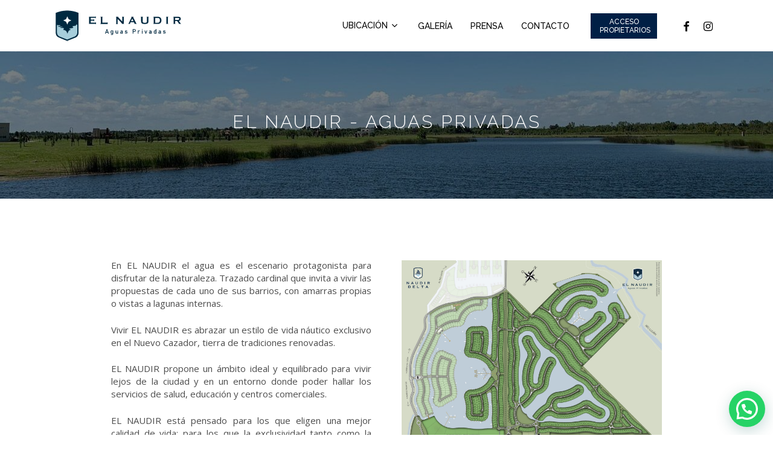

--- FILE ---
content_type: text/html; charset=utf-8
request_url: https://www.google.com/recaptcha/api2/anchor?ar=1&k=6Ldc5AAVAAAAAI_s0MowtIZck4Trf8f84EiZn5ik&co=aHR0cHM6Ly9lbG5hdWRpci5jb206NDQz&hl=en&v=PoyoqOPhxBO7pBk68S4YbpHZ&size=invisible&anchor-ms=20000&execute-ms=30000&cb=17xzs5gxtylp
body_size: 48739
content:
<!DOCTYPE HTML><html dir="ltr" lang="en"><head><meta http-equiv="Content-Type" content="text/html; charset=UTF-8">
<meta http-equiv="X-UA-Compatible" content="IE=edge">
<title>reCAPTCHA</title>
<style type="text/css">
/* cyrillic-ext */
@font-face {
  font-family: 'Roboto';
  font-style: normal;
  font-weight: 400;
  font-stretch: 100%;
  src: url(//fonts.gstatic.com/s/roboto/v48/KFO7CnqEu92Fr1ME7kSn66aGLdTylUAMa3GUBHMdazTgWw.woff2) format('woff2');
  unicode-range: U+0460-052F, U+1C80-1C8A, U+20B4, U+2DE0-2DFF, U+A640-A69F, U+FE2E-FE2F;
}
/* cyrillic */
@font-face {
  font-family: 'Roboto';
  font-style: normal;
  font-weight: 400;
  font-stretch: 100%;
  src: url(//fonts.gstatic.com/s/roboto/v48/KFO7CnqEu92Fr1ME7kSn66aGLdTylUAMa3iUBHMdazTgWw.woff2) format('woff2');
  unicode-range: U+0301, U+0400-045F, U+0490-0491, U+04B0-04B1, U+2116;
}
/* greek-ext */
@font-face {
  font-family: 'Roboto';
  font-style: normal;
  font-weight: 400;
  font-stretch: 100%;
  src: url(//fonts.gstatic.com/s/roboto/v48/KFO7CnqEu92Fr1ME7kSn66aGLdTylUAMa3CUBHMdazTgWw.woff2) format('woff2');
  unicode-range: U+1F00-1FFF;
}
/* greek */
@font-face {
  font-family: 'Roboto';
  font-style: normal;
  font-weight: 400;
  font-stretch: 100%;
  src: url(//fonts.gstatic.com/s/roboto/v48/KFO7CnqEu92Fr1ME7kSn66aGLdTylUAMa3-UBHMdazTgWw.woff2) format('woff2');
  unicode-range: U+0370-0377, U+037A-037F, U+0384-038A, U+038C, U+038E-03A1, U+03A3-03FF;
}
/* math */
@font-face {
  font-family: 'Roboto';
  font-style: normal;
  font-weight: 400;
  font-stretch: 100%;
  src: url(//fonts.gstatic.com/s/roboto/v48/KFO7CnqEu92Fr1ME7kSn66aGLdTylUAMawCUBHMdazTgWw.woff2) format('woff2');
  unicode-range: U+0302-0303, U+0305, U+0307-0308, U+0310, U+0312, U+0315, U+031A, U+0326-0327, U+032C, U+032F-0330, U+0332-0333, U+0338, U+033A, U+0346, U+034D, U+0391-03A1, U+03A3-03A9, U+03B1-03C9, U+03D1, U+03D5-03D6, U+03F0-03F1, U+03F4-03F5, U+2016-2017, U+2034-2038, U+203C, U+2040, U+2043, U+2047, U+2050, U+2057, U+205F, U+2070-2071, U+2074-208E, U+2090-209C, U+20D0-20DC, U+20E1, U+20E5-20EF, U+2100-2112, U+2114-2115, U+2117-2121, U+2123-214F, U+2190, U+2192, U+2194-21AE, U+21B0-21E5, U+21F1-21F2, U+21F4-2211, U+2213-2214, U+2216-22FF, U+2308-230B, U+2310, U+2319, U+231C-2321, U+2336-237A, U+237C, U+2395, U+239B-23B7, U+23D0, U+23DC-23E1, U+2474-2475, U+25AF, U+25B3, U+25B7, U+25BD, U+25C1, U+25CA, U+25CC, U+25FB, U+266D-266F, U+27C0-27FF, U+2900-2AFF, U+2B0E-2B11, U+2B30-2B4C, U+2BFE, U+3030, U+FF5B, U+FF5D, U+1D400-1D7FF, U+1EE00-1EEFF;
}
/* symbols */
@font-face {
  font-family: 'Roboto';
  font-style: normal;
  font-weight: 400;
  font-stretch: 100%;
  src: url(//fonts.gstatic.com/s/roboto/v48/KFO7CnqEu92Fr1ME7kSn66aGLdTylUAMaxKUBHMdazTgWw.woff2) format('woff2');
  unicode-range: U+0001-000C, U+000E-001F, U+007F-009F, U+20DD-20E0, U+20E2-20E4, U+2150-218F, U+2190, U+2192, U+2194-2199, U+21AF, U+21E6-21F0, U+21F3, U+2218-2219, U+2299, U+22C4-22C6, U+2300-243F, U+2440-244A, U+2460-24FF, U+25A0-27BF, U+2800-28FF, U+2921-2922, U+2981, U+29BF, U+29EB, U+2B00-2BFF, U+4DC0-4DFF, U+FFF9-FFFB, U+10140-1018E, U+10190-1019C, U+101A0, U+101D0-101FD, U+102E0-102FB, U+10E60-10E7E, U+1D2C0-1D2D3, U+1D2E0-1D37F, U+1F000-1F0FF, U+1F100-1F1AD, U+1F1E6-1F1FF, U+1F30D-1F30F, U+1F315, U+1F31C, U+1F31E, U+1F320-1F32C, U+1F336, U+1F378, U+1F37D, U+1F382, U+1F393-1F39F, U+1F3A7-1F3A8, U+1F3AC-1F3AF, U+1F3C2, U+1F3C4-1F3C6, U+1F3CA-1F3CE, U+1F3D4-1F3E0, U+1F3ED, U+1F3F1-1F3F3, U+1F3F5-1F3F7, U+1F408, U+1F415, U+1F41F, U+1F426, U+1F43F, U+1F441-1F442, U+1F444, U+1F446-1F449, U+1F44C-1F44E, U+1F453, U+1F46A, U+1F47D, U+1F4A3, U+1F4B0, U+1F4B3, U+1F4B9, U+1F4BB, U+1F4BF, U+1F4C8-1F4CB, U+1F4D6, U+1F4DA, U+1F4DF, U+1F4E3-1F4E6, U+1F4EA-1F4ED, U+1F4F7, U+1F4F9-1F4FB, U+1F4FD-1F4FE, U+1F503, U+1F507-1F50B, U+1F50D, U+1F512-1F513, U+1F53E-1F54A, U+1F54F-1F5FA, U+1F610, U+1F650-1F67F, U+1F687, U+1F68D, U+1F691, U+1F694, U+1F698, U+1F6AD, U+1F6B2, U+1F6B9-1F6BA, U+1F6BC, U+1F6C6-1F6CF, U+1F6D3-1F6D7, U+1F6E0-1F6EA, U+1F6F0-1F6F3, U+1F6F7-1F6FC, U+1F700-1F7FF, U+1F800-1F80B, U+1F810-1F847, U+1F850-1F859, U+1F860-1F887, U+1F890-1F8AD, U+1F8B0-1F8BB, U+1F8C0-1F8C1, U+1F900-1F90B, U+1F93B, U+1F946, U+1F984, U+1F996, U+1F9E9, U+1FA00-1FA6F, U+1FA70-1FA7C, U+1FA80-1FA89, U+1FA8F-1FAC6, U+1FACE-1FADC, U+1FADF-1FAE9, U+1FAF0-1FAF8, U+1FB00-1FBFF;
}
/* vietnamese */
@font-face {
  font-family: 'Roboto';
  font-style: normal;
  font-weight: 400;
  font-stretch: 100%;
  src: url(//fonts.gstatic.com/s/roboto/v48/KFO7CnqEu92Fr1ME7kSn66aGLdTylUAMa3OUBHMdazTgWw.woff2) format('woff2');
  unicode-range: U+0102-0103, U+0110-0111, U+0128-0129, U+0168-0169, U+01A0-01A1, U+01AF-01B0, U+0300-0301, U+0303-0304, U+0308-0309, U+0323, U+0329, U+1EA0-1EF9, U+20AB;
}
/* latin-ext */
@font-face {
  font-family: 'Roboto';
  font-style: normal;
  font-weight: 400;
  font-stretch: 100%;
  src: url(//fonts.gstatic.com/s/roboto/v48/KFO7CnqEu92Fr1ME7kSn66aGLdTylUAMa3KUBHMdazTgWw.woff2) format('woff2');
  unicode-range: U+0100-02BA, U+02BD-02C5, U+02C7-02CC, U+02CE-02D7, U+02DD-02FF, U+0304, U+0308, U+0329, U+1D00-1DBF, U+1E00-1E9F, U+1EF2-1EFF, U+2020, U+20A0-20AB, U+20AD-20C0, U+2113, U+2C60-2C7F, U+A720-A7FF;
}
/* latin */
@font-face {
  font-family: 'Roboto';
  font-style: normal;
  font-weight: 400;
  font-stretch: 100%;
  src: url(//fonts.gstatic.com/s/roboto/v48/KFO7CnqEu92Fr1ME7kSn66aGLdTylUAMa3yUBHMdazQ.woff2) format('woff2');
  unicode-range: U+0000-00FF, U+0131, U+0152-0153, U+02BB-02BC, U+02C6, U+02DA, U+02DC, U+0304, U+0308, U+0329, U+2000-206F, U+20AC, U+2122, U+2191, U+2193, U+2212, U+2215, U+FEFF, U+FFFD;
}
/* cyrillic-ext */
@font-face {
  font-family: 'Roboto';
  font-style: normal;
  font-weight: 500;
  font-stretch: 100%;
  src: url(//fonts.gstatic.com/s/roboto/v48/KFO7CnqEu92Fr1ME7kSn66aGLdTylUAMa3GUBHMdazTgWw.woff2) format('woff2');
  unicode-range: U+0460-052F, U+1C80-1C8A, U+20B4, U+2DE0-2DFF, U+A640-A69F, U+FE2E-FE2F;
}
/* cyrillic */
@font-face {
  font-family: 'Roboto';
  font-style: normal;
  font-weight: 500;
  font-stretch: 100%;
  src: url(//fonts.gstatic.com/s/roboto/v48/KFO7CnqEu92Fr1ME7kSn66aGLdTylUAMa3iUBHMdazTgWw.woff2) format('woff2');
  unicode-range: U+0301, U+0400-045F, U+0490-0491, U+04B0-04B1, U+2116;
}
/* greek-ext */
@font-face {
  font-family: 'Roboto';
  font-style: normal;
  font-weight: 500;
  font-stretch: 100%;
  src: url(//fonts.gstatic.com/s/roboto/v48/KFO7CnqEu92Fr1ME7kSn66aGLdTylUAMa3CUBHMdazTgWw.woff2) format('woff2');
  unicode-range: U+1F00-1FFF;
}
/* greek */
@font-face {
  font-family: 'Roboto';
  font-style: normal;
  font-weight: 500;
  font-stretch: 100%;
  src: url(//fonts.gstatic.com/s/roboto/v48/KFO7CnqEu92Fr1ME7kSn66aGLdTylUAMa3-UBHMdazTgWw.woff2) format('woff2');
  unicode-range: U+0370-0377, U+037A-037F, U+0384-038A, U+038C, U+038E-03A1, U+03A3-03FF;
}
/* math */
@font-face {
  font-family: 'Roboto';
  font-style: normal;
  font-weight: 500;
  font-stretch: 100%;
  src: url(//fonts.gstatic.com/s/roboto/v48/KFO7CnqEu92Fr1ME7kSn66aGLdTylUAMawCUBHMdazTgWw.woff2) format('woff2');
  unicode-range: U+0302-0303, U+0305, U+0307-0308, U+0310, U+0312, U+0315, U+031A, U+0326-0327, U+032C, U+032F-0330, U+0332-0333, U+0338, U+033A, U+0346, U+034D, U+0391-03A1, U+03A3-03A9, U+03B1-03C9, U+03D1, U+03D5-03D6, U+03F0-03F1, U+03F4-03F5, U+2016-2017, U+2034-2038, U+203C, U+2040, U+2043, U+2047, U+2050, U+2057, U+205F, U+2070-2071, U+2074-208E, U+2090-209C, U+20D0-20DC, U+20E1, U+20E5-20EF, U+2100-2112, U+2114-2115, U+2117-2121, U+2123-214F, U+2190, U+2192, U+2194-21AE, U+21B0-21E5, U+21F1-21F2, U+21F4-2211, U+2213-2214, U+2216-22FF, U+2308-230B, U+2310, U+2319, U+231C-2321, U+2336-237A, U+237C, U+2395, U+239B-23B7, U+23D0, U+23DC-23E1, U+2474-2475, U+25AF, U+25B3, U+25B7, U+25BD, U+25C1, U+25CA, U+25CC, U+25FB, U+266D-266F, U+27C0-27FF, U+2900-2AFF, U+2B0E-2B11, U+2B30-2B4C, U+2BFE, U+3030, U+FF5B, U+FF5D, U+1D400-1D7FF, U+1EE00-1EEFF;
}
/* symbols */
@font-face {
  font-family: 'Roboto';
  font-style: normal;
  font-weight: 500;
  font-stretch: 100%;
  src: url(//fonts.gstatic.com/s/roboto/v48/KFO7CnqEu92Fr1ME7kSn66aGLdTylUAMaxKUBHMdazTgWw.woff2) format('woff2');
  unicode-range: U+0001-000C, U+000E-001F, U+007F-009F, U+20DD-20E0, U+20E2-20E4, U+2150-218F, U+2190, U+2192, U+2194-2199, U+21AF, U+21E6-21F0, U+21F3, U+2218-2219, U+2299, U+22C4-22C6, U+2300-243F, U+2440-244A, U+2460-24FF, U+25A0-27BF, U+2800-28FF, U+2921-2922, U+2981, U+29BF, U+29EB, U+2B00-2BFF, U+4DC0-4DFF, U+FFF9-FFFB, U+10140-1018E, U+10190-1019C, U+101A0, U+101D0-101FD, U+102E0-102FB, U+10E60-10E7E, U+1D2C0-1D2D3, U+1D2E0-1D37F, U+1F000-1F0FF, U+1F100-1F1AD, U+1F1E6-1F1FF, U+1F30D-1F30F, U+1F315, U+1F31C, U+1F31E, U+1F320-1F32C, U+1F336, U+1F378, U+1F37D, U+1F382, U+1F393-1F39F, U+1F3A7-1F3A8, U+1F3AC-1F3AF, U+1F3C2, U+1F3C4-1F3C6, U+1F3CA-1F3CE, U+1F3D4-1F3E0, U+1F3ED, U+1F3F1-1F3F3, U+1F3F5-1F3F7, U+1F408, U+1F415, U+1F41F, U+1F426, U+1F43F, U+1F441-1F442, U+1F444, U+1F446-1F449, U+1F44C-1F44E, U+1F453, U+1F46A, U+1F47D, U+1F4A3, U+1F4B0, U+1F4B3, U+1F4B9, U+1F4BB, U+1F4BF, U+1F4C8-1F4CB, U+1F4D6, U+1F4DA, U+1F4DF, U+1F4E3-1F4E6, U+1F4EA-1F4ED, U+1F4F7, U+1F4F9-1F4FB, U+1F4FD-1F4FE, U+1F503, U+1F507-1F50B, U+1F50D, U+1F512-1F513, U+1F53E-1F54A, U+1F54F-1F5FA, U+1F610, U+1F650-1F67F, U+1F687, U+1F68D, U+1F691, U+1F694, U+1F698, U+1F6AD, U+1F6B2, U+1F6B9-1F6BA, U+1F6BC, U+1F6C6-1F6CF, U+1F6D3-1F6D7, U+1F6E0-1F6EA, U+1F6F0-1F6F3, U+1F6F7-1F6FC, U+1F700-1F7FF, U+1F800-1F80B, U+1F810-1F847, U+1F850-1F859, U+1F860-1F887, U+1F890-1F8AD, U+1F8B0-1F8BB, U+1F8C0-1F8C1, U+1F900-1F90B, U+1F93B, U+1F946, U+1F984, U+1F996, U+1F9E9, U+1FA00-1FA6F, U+1FA70-1FA7C, U+1FA80-1FA89, U+1FA8F-1FAC6, U+1FACE-1FADC, U+1FADF-1FAE9, U+1FAF0-1FAF8, U+1FB00-1FBFF;
}
/* vietnamese */
@font-face {
  font-family: 'Roboto';
  font-style: normal;
  font-weight: 500;
  font-stretch: 100%;
  src: url(//fonts.gstatic.com/s/roboto/v48/KFO7CnqEu92Fr1ME7kSn66aGLdTylUAMa3OUBHMdazTgWw.woff2) format('woff2');
  unicode-range: U+0102-0103, U+0110-0111, U+0128-0129, U+0168-0169, U+01A0-01A1, U+01AF-01B0, U+0300-0301, U+0303-0304, U+0308-0309, U+0323, U+0329, U+1EA0-1EF9, U+20AB;
}
/* latin-ext */
@font-face {
  font-family: 'Roboto';
  font-style: normal;
  font-weight: 500;
  font-stretch: 100%;
  src: url(//fonts.gstatic.com/s/roboto/v48/KFO7CnqEu92Fr1ME7kSn66aGLdTylUAMa3KUBHMdazTgWw.woff2) format('woff2');
  unicode-range: U+0100-02BA, U+02BD-02C5, U+02C7-02CC, U+02CE-02D7, U+02DD-02FF, U+0304, U+0308, U+0329, U+1D00-1DBF, U+1E00-1E9F, U+1EF2-1EFF, U+2020, U+20A0-20AB, U+20AD-20C0, U+2113, U+2C60-2C7F, U+A720-A7FF;
}
/* latin */
@font-face {
  font-family: 'Roboto';
  font-style: normal;
  font-weight: 500;
  font-stretch: 100%;
  src: url(//fonts.gstatic.com/s/roboto/v48/KFO7CnqEu92Fr1ME7kSn66aGLdTylUAMa3yUBHMdazQ.woff2) format('woff2');
  unicode-range: U+0000-00FF, U+0131, U+0152-0153, U+02BB-02BC, U+02C6, U+02DA, U+02DC, U+0304, U+0308, U+0329, U+2000-206F, U+20AC, U+2122, U+2191, U+2193, U+2212, U+2215, U+FEFF, U+FFFD;
}
/* cyrillic-ext */
@font-face {
  font-family: 'Roboto';
  font-style: normal;
  font-weight: 900;
  font-stretch: 100%;
  src: url(//fonts.gstatic.com/s/roboto/v48/KFO7CnqEu92Fr1ME7kSn66aGLdTylUAMa3GUBHMdazTgWw.woff2) format('woff2');
  unicode-range: U+0460-052F, U+1C80-1C8A, U+20B4, U+2DE0-2DFF, U+A640-A69F, U+FE2E-FE2F;
}
/* cyrillic */
@font-face {
  font-family: 'Roboto';
  font-style: normal;
  font-weight: 900;
  font-stretch: 100%;
  src: url(//fonts.gstatic.com/s/roboto/v48/KFO7CnqEu92Fr1ME7kSn66aGLdTylUAMa3iUBHMdazTgWw.woff2) format('woff2');
  unicode-range: U+0301, U+0400-045F, U+0490-0491, U+04B0-04B1, U+2116;
}
/* greek-ext */
@font-face {
  font-family: 'Roboto';
  font-style: normal;
  font-weight: 900;
  font-stretch: 100%;
  src: url(//fonts.gstatic.com/s/roboto/v48/KFO7CnqEu92Fr1ME7kSn66aGLdTylUAMa3CUBHMdazTgWw.woff2) format('woff2');
  unicode-range: U+1F00-1FFF;
}
/* greek */
@font-face {
  font-family: 'Roboto';
  font-style: normal;
  font-weight: 900;
  font-stretch: 100%;
  src: url(//fonts.gstatic.com/s/roboto/v48/KFO7CnqEu92Fr1ME7kSn66aGLdTylUAMa3-UBHMdazTgWw.woff2) format('woff2');
  unicode-range: U+0370-0377, U+037A-037F, U+0384-038A, U+038C, U+038E-03A1, U+03A3-03FF;
}
/* math */
@font-face {
  font-family: 'Roboto';
  font-style: normal;
  font-weight: 900;
  font-stretch: 100%;
  src: url(//fonts.gstatic.com/s/roboto/v48/KFO7CnqEu92Fr1ME7kSn66aGLdTylUAMawCUBHMdazTgWw.woff2) format('woff2');
  unicode-range: U+0302-0303, U+0305, U+0307-0308, U+0310, U+0312, U+0315, U+031A, U+0326-0327, U+032C, U+032F-0330, U+0332-0333, U+0338, U+033A, U+0346, U+034D, U+0391-03A1, U+03A3-03A9, U+03B1-03C9, U+03D1, U+03D5-03D6, U+03F0-03F1, U+03F4-03F5, U+2016-2017, U+2034-2038, U+203C, U+2040, U+2043, U+2047, U+2050, U+2057, U+205F, U+2070-2071, U+2074-208E, U+2090-209C, U+20D0-20DC, U+20E1, U+20E5-20EF, U+2100-2112, U+2114-2115, U+2117-2121, U+2123-214F, U+2190, U+2192, U+2194-21AE, U+21B0-21E5, U+21F1-21F2, U+21F4-2211, U+2213-2214, U+2216-22FF, U+2308-230B, U+2310, U+2319, U+231C-2321, U+2336-237A, U+237C, U+2395, U+239B-23B7, U+23D0, U+23DC-23E1, U+2474-2475, U+25AF, U+25B3, U+25B7, U+25BD, U+25C1, U+25CA, U+25CC, U+25FB, U+266D-266F, U+27C0-27FF, U+2900-2AFF, U+2B0E-2B11, U+2B30-2B4C, U+2BFE, U+3030, U+FF5B, U+FF5D, U+1D400-1D7FF, U+1EE00-1EEFF;
}
/* symbols */
@font-face {
  font-family: 'Roboto';
  font-style: normal;
  font-weight: 900;
  font-stretch: 100%;
  src: url(//fonts.gstatic.com/s/roboto/v48/KFO7CnqEu92Fr1ME7kSn66aGLdTylUAMaxKUBHMdazTgWw.woff2) format('woff2');
  unicode-range: U+0001-000C, U+000E-001F, U+007F-009F, U+20DD-20E0, U+20E2-20E4, U+2150-218F, U+2190, U+2192, U+2194-2199, U+21AF, U+21E6-21F0, U+21F3, U+2218-2219, U+2299, U+22C4-22C6, U+2300-243F, U+2440-244A, U+2460-24FF, U+25A0-27BF, U+2800-28FF, U+2921-2922, U+2981, U+29BF, U+29EB, U+2B00-2BFF, U+4DC0-4DFF, U+FFF9-FFFB, U+10140-1018E, U+10190-1019C, U+101A0, U+101D0-101FD, U+102E0-102FB, U+10E60-10E7E, U+1D2C0-1D2D3, U+1D2E0-1D37F, U+1F000-1F0FF, U+1F100-1F1AD, U+1F1E6-1F1FF, U+1F30D-1F30F, U+1F315, U+1F31C, U+1F31E, U+1F320-1F32C, U+1F336, U+1F378, U+1F37D, U+1F382, U+1F393-1F39F, U+1F3A7-1F3A8, U+1F3AC-1F3AF, U+1F3C2, U+1F3C4-1F3C6, U+1F3CA-1F3CE, U+1F3D4-1F3E0, U+1F3ED, U+1F3F1-1F3F3, U+1F3F5-1F3F7, U+1F408, U+1F415, U+1F41F, U+1F426, U+1F43F, U+1F441-1F442, U+1F444, U+1F446-1F449, U+1F44C-1F44E, U+1F453, U+1F46A, U+1F47D, U+1F4A3, U+1F4B0, U+1F4B3, U+1F4B9, U+1F4BB, U+1F4BF, U+1F4C8-1F4CB, U+1F4D6, U+1F4DA, U+1F4DF, U+1F4E3-1F4E6, U+1F4EA-1F4ED, U+1F4F7, U+1F4F9-1F4FB, U+1F4FD-1F4FE, U+1F503, U+1F507-1F50B, U+1F50D, U+1F512-1F513, U+1F53E-1F54A, U+1F54F-1F5FA, U+1F610, U+1F650-1F67F, U+1F687, U+1F68D, U+1F691, U+1F694, U+1F698, U+1F6AD, U+1F6B2, U+1F6B9-1F6BA, U+1F6BC, U+1F6C6-1F6CF, U+1F6D3-1F6D7, U+1F6E0-1F6EA, U+1F6F0-1F6F3, U+1F6F7-1F6FC, U+1F700-1F7FF, U+1F800-1F80B, U+1F810-1F847, U+1F850-1F859, U+1F860-1F887, U+1F890-1F8AD, U+1F8B0-1F8BB, U+1F8C0-1F8C1, U+1F900-1F90B, U+1F93B, U+1F946, U+1F984, U+1F996, U+1F9E9, U+1FA00-1FA6F, U+1FA70-1FA7C, U+1FA80-1FA89, U+1FA8F-1FAC6, U+1FACE-1FADC, U+1FADF-1FAE9, U+1FAF0-1FAF8, U+1FB00-1FBFF;
}
/* vietnamese */
@font-face {
  font-family: 'Roboto';
  font-style: normal;
  font-weight: 900;
  font-stretch: 100%;
  src: url(//fonts.gstatic.com/s/roboto/v48/KFO7CnqEu92Fr1ME7kSn66aGLdTylUAMa3OUBHMdazTgWw.woff2) format('woff2');
  unicode-range: U+0102-0103, U+0110-0111, U+0128-0129, U+0168-0169, U+01A0-01A1, U+01AF-01B0, U+0300-0301, U+0303-0304, U+0308-0309, U+0323, U+0329, U+1EA0-1EF9, U+20AB;
}
/* latin-ext */
@font-face {
  font-family: 'Roboto';
  font-style: normal;
  font-weight: 900;
  font-stretch: 100%;
  src: url(//fonts.gstatic.com/s/roboto/v48/KFO7CnqEu92Fr1ME7kSn66aGLdTylUAMa3KUBHMdazTgWw.woff2) format('woff2');
  unicode-range: U+0100-02BA, U+02BD-02C5, U+02C7-02CC, U+02CE-02D7, U+02DD-02FF, U+0304, U+0308, U+0329, U+1D00-1DBF, U+1E00-1E9F, U+1EF2-1EFF, U+2020, U+20A0-20AB, U+20AD-20C0, U+2113, U+2C60-2C7F, U+A720-A7FF;
}
/* latin */
@font-face {
  font-family: 'Roboto';
  font-style: normal;
  font-weight: 900;
  font-stretch: 100%;
  src: url(//fonts.gstatic.com/s/roboto/v48/KFO7CnqEu92Fr1ME7kSn66aGLdTylUAMa3yUBHMdazQ.woff2) format('woff2');
  unicode-range: U+0000-00FF, U+0131, U+0152-0153, U+02BB-02BC, U+02C6, U+02DA, U+02DC, U+0304, U+0308, U+0329, U+2000-206F, U+20AC, U+2122, U+2191, U+2193, U+2212, U+2215, U+FEFF, U+FFFD;
}

</style>
<link rel="stylesheet" type="text/css" href="https://www.gstatic.com/recaptcha/releases/PoyoqOPhxBO7pBk68S4YbpHZ/styles__ltr.css">
<script nonce="2hKzk4gjuhgQY0iDc7kuGg" type="text/javascript">window['__recaptcha_api'] = 'https://www.google.com/recaptcha/api2/';</script>
<script type="text/javascript" src="https://www.gstatic.com/recaptcha/releases/PoyoqOPhxBO7pBk68S4YbpHZ/recaptcha__en.js" nonce="2hKzk4gjuhgQY0iDc7kuGg">
      
    </script></head>
<body><div id="rc-anchor-alert" class="rc-anchor-alert"></div>
<input type="hidden" id="recaptcha-token" value="[base64]">
<script type="text/javascript" nonce="2hKzk4gjuhgQY0iDc7kuGg">
      recaptcha.anchor.Main.init("[\x22ainput\x22,[\x22bgdata\x22,\x22\x22,\[base64]/[base64]/[base64]/[base64]/[base64]/UltsKytdPUU6KEU8MjA0OD9SW2wrK109RT4+NnwxOTI6KChFJjY0NTEyKT09NTUyOTYmJk0rMTxjLmxlbmd0aCYmKGMuY2hhckNvZGVBdChNKzEpJjY0NTEyKT09NTYzMjA/[base64]/[base64]/[base64]/[base64]/[base64]/[base64]/[base64]\x22,\[base64]\\u003d\x22,\x22bHIPC3XCsAZhdQ/CksKMUcOPwpkGw7N1w4x9w4DCgcKNwq5Hw4vCuMKqw7ZMw7HDvsOmwq89NMODAcO9d8OrFGZ4OyDClsOjIMKqw5fDrsKWw5HCsG8WwqfCq2g3DEHCuXvDmk7CtMOgSg7ChsKkPRERw5nCgMKywpdiUsKUw7IIw64cwq0NBzhiUcKswqhZwrzClEPDq8KzKRDCqj/[base64]/DmCzCgsOHw7wPw4Fjw651YnpDCMKlLg7CgsK5Z8OUHV1dSB/DjnV/wr3DkVN5LMKVw5BHwoRTw406wo1ad3pyHcO1dsO3w5hwwql9w6rDpcKbOsKNwod6OggAcMKRwr1zORwmZBQTwozDicOoK8KsNcO0ACzChxvCkcOeDcKxDV1xw7jDtsOuS8OPwqAtPcK5CXDCuMOmw53ClWnCtxxFw6/Ct8O6w68qWUN2PcKoMwnCnCXCoEURwrPDp8O3w5jDgjzDpyBgJgVHfsKPwqstPsORw71RwrtDKcKPwq7DosOvw5oKw5/CgQpsCAvCpcOuw7hBXcKRw4DDhMKDw4PCmAo/[base64]/CtcKIw7LCisK+wpVoNS3CncKQw6vDpUlgDsKSw43CmS5AwrNQF0wiwrMOOGbDi30tw7oxFkxzwrzCm0Q9woxVDcK/VSDDvXPCucODw6HDmMKKT8KtwpsPwoXCo8KbwpR4NcO8wpjCrMKJFcKDQQPDnsOxOx/Dl3hxL8KDwqbCm8OcR8KCUcKCwp7CpnvDvxrDlyDCuQ7CkcOJLDorw5tyw6HDmMKGO3/DgEXCjSsTw7fCqsKeF8KZwoMUw4NHwpLClcOqbcOwBnvCqMKEw57DuRHCuWLDusKWw41gOcOCVV09WsKqO8K9DsKrPUMwAsK4wpQQDHbCs8KtXcOqw64vwq8cWXAkw6ptwq/DuMKBWcKKwpg8w5/DlsKLwqTDu30OA8KGwrjDuXzDqcOlw6U9wq1JwprCq8OFw7zCqz5Pw69iwoJWw4jCqj3Dt0RobVd5SsKswo0HfcOQw4TDiDzDocOhw4plScOKckPCn8KGDgACTFAOw7tRwpVvRm7DhsKxWWPDusKkHgYYwq9GI8O1w47CtAvCvFPCuQXDicKAwpjDvsO/[base64]/[base64]/aHLCgMKbFcK7FsK+IsKCQsK7wp8uw4xQWyIBC2ILw57DkW/Djn9RwonCqMOvSgEaJkzDk8KUARFWGsKRCBPCg8KtFyANwpBUwp/CtMOsd2HChBrDnsKawofCosKtFQbCqW3Dg1nCnsOBIlTDvAsnCzLCjh45w6XDhMOHfz3Dqxgmw7XCssKqw4bCpcKAS1BkUw87J8KPwpFsEcOMM1xmw4Qdw4zCoyLDvsO/w5M8aUlrwqZNw6Zrw6HDrRbCmcOHw4oVwp8Uw5bDjkJQHmrDsxvClUFTAiY8fMK5wqZEbsOawpTCgsKbLsOUwp3Ci8OqJx99DAnDoMOXw5c/TDTDlV86CjImM8O0NA7CpsKAw5c6bRdLSQ/[base64]/DvFPChsKcYHFHRwrDosK4TMOqw7cicsKOw7PCpxnCiMK6GcO+HjHDlAYEwo3CvCrCkztzQsK/wrLCtwfCv8OpKcKoX14zb8Ogw4c5JCHDmnjChU8yGMOuLcK5wo7Dmj7CqsOKZDrCtiPDmWdiJsKgwoTCgyXClBbCiHHDlk7DjlPDrxtqChPCqsKPOMOfwonCtsOhYSAwwrLDjMOnw7cCfjJObsKqwpM5McOnw5Exwq3ClsKWN0ApwoPCvx84w67Dvk9vw5VUwp1/[base64]/HmnDisKCw4XDhRB4w6w4KQYmw4YAesKYF8OBw7pGcQNYwqF1OSbCgWN9Y8O3Dg88XsK8w4rCiiZlfcKvesK2VMK1EhXCtE3DkcOWw5/[base64]/[base64]/wpbDhsOHwpI1wrnDlMKawrnCocKcWDVhwobChQLDoQtiw7jCjMKjwpBsN8KRwo0PO8KEwpdfFcKdwpLDtsKnfsO8RsKLw6PCpRnDqsK/[base64]/DnmsRwpbDrMOdW8ORw77ChkXDscOhw6DDsMKyC8Ocwo7DtTZlw6tcLcKCw6/[base64]/[base64]/DrQXCoMKBTsKmIioEf8KkwpNoH8OiwoswQsOowp1wVcORLMO7w4gTfMKICcOsw6DCt1taw60rd0zDklbCl8KrwovDqWktDhjDucO4wpwFw7PClcOww5TCuSTCkAUjClw5AcODwq9uRsOAw5HCpsK/[base64]/JMOdwqRAwo7DvQlJwp5GPcOta8Krwp7CocK7wqLDvVMJwqtNwovCoMOxw4zCrGvDg8OgBcKrwqfCki9MJkUNEBHCkcKSwoRqw5h3wosmFMKtfcKywpTDhC/CiiAhw6FOGUvCvMKJwqdgfUV6J8KGw4hLacOyExJJwqdBw553HX7CgsOXw7fDqsOXLwgHw7bDscKZw4/DqhzDrDfCvV/CmsKQw5YBw71jw4rDtBbCh20cwrAycXTDs8KpGzTDv8KtFDPDrcOTFMKwTAnCtMKAw4fCjX8VBsOWw6fCiQkVw4l7wr/Ck1IRwphvUSd8LsK7wr1gwoMhw5VtUEJ7w4VtwoEGZXVtPsOkw7HDunNBw58eDRcNanrDo8Kjw7RLa8OEdsOqLsObBcKFwq/Cli8Rw7zCt8KuGcKjw4VmDMOYcRRVDldqwplqwr9BJcOmJ0PCqCkjEcOIwoDDvcKmw6QQIQXDqMOwVW50KcK+wp/[base64]/QTwkwoPCqEFUw4jDtSvDvcObZcOfPh7CksOjw63Dm8KMw6tUwpHCscONwqDCvSxEwrVQEUvDg8Kbw6TCjMKGaSslPmU+wpk4fMKjwqpaLMOfw7DCssOkwqDDpsOww4BVwqHCpcObw6RKw6hVwrDCnlM/acKmPm1mwqzCusOqwrNZw514w4PDkiYCYcKCGMOWO319Bi5xeUAvc1bCnyPDmVfCksKgwpdywqzCksOaA2pZbHhtwot5f8K+wrHDhMKiw6dwfcKSw70feMOTwp4DdcO/JGXChMKweDHCt8O0BEofDsOjw5R1dxtPCn3CjcOET0xOAmTCmwscw4zCrQd/wrTCh1jDrwNZw6PCosOwYV/Cu8K6aMKiw4xLfsOGwptlw4gFwr/Cq8OdwpYKTgTDusOmLG8HwqfCjQ90F8OmPCLDh2sTY2jDusKvZ3zCisOewpFzwrDDvcOfdcOgJTrDmsOKf3k3AgAvW8KUFEUlw6pPPsOQw4/CqVdTLmrCkBTCoAwtaMKkwr5yJUQNaTLCisKyw5ctKsKtYsKgZQAUw6h9wpvCohvCoMK0w57DpcKZw7/ClRgsw6nCvF0ow57DqcK5U8OXw5bCrcKNI3/Dj8KEE8KsBMOawo9keMOrNWXDhcKcVmHDncKuw7LDnsKcGcO/w4/Dml/[base64]/w7HCvMOtEcONwrvDhsOpTlhxw7rCt2E3wp7ChsKcQFcvDMOfEwHCpMOGwovDs1xBIsK7UnDDg8KeLg8YT8OQX0V1w5/CtmMgw7hjE3LDlsK8wozDlsOrw53DlMOkX8O8w4nCjsKyQsKPw77Do8KLw6HDr0IdBMOGwo/Dn8KVw7QjNxw8bMOPw6/[base64]/[base64]/CpMKfwrAfPMK2woISwrzCsMOfBMKYAcKvw5AQIiHCpMOvwo9tLQjDsVrCrjwJw5/[base64]/DpMKEw6XCocOsLxbCpsOOwpN9w6bDj3sAwogtw6TCuhcbwpPCpm9IwoPDrMKwFgs7K8KWw6l2LFzDrVbDhcK+wr8+w4nClHLDhMKqw7M/[base64]/CijIcXMO3w5oiw7zCvMKlAiPCng8tF8KICMKeUDY8w5NwBcOwJMKXesOfwqMuwpY1fMO/w7IrHAZ6wqV9bMKAwqZMwrllwrvCtxs1E8KVw54lw7YPwrzCrMO7wqfDhcOWS8KAAR0Sw5U+esOow7vDsC/CoMKuw4PClMK9DRDDpTvCqsK0XMOKJFUCKkwMw4nDpsO8w5U8wqVKw55xw5ZmAl9EOGkdwp3CuWpOAMOLwqPCgsKCejbDmcKaVkx2wodmLMObwrTDnMOww651KW03wqB/e8K5IR7DrsK/w5QAw77DksOhBcKZDsOPLcORHMKTw4bDpMO3worChirDpMOnU8OIwrQOGmrDmy7CjsOmw4zCjcKUw4bCrUTCpsO1wocDXMKzR8K3UmVBw7NPwocdJlBuVcOVexHDgR/ClMOyYDDChx7Dv0Q+TsOpw6vCnsKEw4VBw55Mw49sc8KzDMKQa8O9wr8MWMOAwoM/NC/Co8KRUsKQwpPCscOKPcK2AX3DsQJkw7kzCmTDmnEOJMKfw7zDp2vDkSEjEsO3QFXCtyvChMK3SsO/wqjDk2IqH8OLP8Knwro9wrzDu3fDlz44w7TDo8KbXsO+PsO0w5Z4wp5nTcODPwo6w5YlLA7DgsKSw51vHsO/wrrCgkdIaMOgw67Dm8Kew7zCmQ4ma8OMVMKkwoUtOU0Ww51Dw6DDpcK0wpQ+aDvCpSXCl8KIw6tfwq9BwqvCgh9QCcOZZBVhw6fDtk/[base64]/w4fDgxtPw6LCgcO4BFwrw6vCmcOnbXHCgm4Xw6MAbsKAVMKhw5PDlnHDmsKAwobCmcKYwpJzTMOOwrzDsjUcw53Dq8O3UTPCuhoQDX3CgV7DscOKw4xrNhjDj27DqsOFw4cwwqjDqVbDiw84wo7CgQjCm8OpP3Q6OkzCgiXDu8ODwqHCi8KZdGnCk1vDu8K7UMK/w4LDgRVMw7ACZsK5bhIsTMOhw41+wpLDj2YDRcKFGjZJw4XDtsKHwrPDtcKtwrnCgsKPw64kOMKvwo5/wpLCq8KVFG8tw5zCgMK/woHCpcO4Z8Kqw60eBltmw4o3wpVLPEZ/[base64]/w4NVKsKPw4bChcKOY8Ohw4DDpcOkIRc9w6HDqsOQCcKrdsKJwrMSF8O0FMKJwol9c8KdeRVewpnDlcOCAClUJ8KzwpDCvjBsTT/[base64]/DmcKnXXPCocKYwqTDusOpY2wUw4NcbRtOI8O8McOFd8KOwrhLw51PRAlKw6/Dl01Lwq4cw7DCljpDwonCtMOkwqbCpjtEcThlbSHClsOvIC81wr1WT8Oiw71BVMOpL8K/w6/DvgHDosOPw7nDtS93woHDhVnCkcK/R8Oyw5rClx5gw4RkP8O/w4tMJmbCp0oYZsOJwozDvcKMw6HCrh5WwoY/PyPDjCfCjEbDoMOWWik7w5HDksOaw53Cu8KDw47CqsKzGTPCrMKQw5TDt3kMwqLCiH/DisO0SsKZwqXClcO0dynDk2/CjMKUNcKcwrPCjV9+w7/CncO4w4J1AsOUFEDCs8KZVl1tw6XCkxldGMOBwp5fa8KJw7tYwoxJw4sewoA0dMK5wrrCncKSwrbDr8KiLl/Dpl/DnVfCrBNkwobCggM0TMKxw51cQ8KqQyAhIj1pE8OawqrDucK4w5zCm8K/UcO9O1o/CcKqTVk2wqnDq8O8w43DicO5w5hDw5pSK8OSw7nDoVrDqk1UwqJ2w5tSwo3CgWk4ElQywoh0w77Ci8KlNk46ccKlw5s2AzMEw6tJwoYFVnFlwqHDoHvCtBUuFMOVcwfDr8OTDHxELG/DlcOcwobCqSoJDcO8w5TCsGJJNWvCuDjDrVN4wqFDMMOCw6fDgcK2WnwUwpbCvhbCuBx6wpkiw5LCrmA9YR1Awr/CnsKuMcKnDDrCrU7Du8KOwqfDnDxucsK4VlLDjSXCtsOowpVFRi7DrMKvbBsjWwrDhcKcw5hQw5fDrsOBw4HCrMOvwo/CjwHCvh4UL3ljw7DChMOjJTjDh8O2wqF8woDDosOrwr3CjcOww5TCu8Opwo3Cj8OUE8OOQ8KfwpbDhV9dw6vClAFtecOPKlsnNcOUwplIwopmw6LDkMOsYm9Wwr9xaMO6wpR+w6rCtU/CpVrCrD0QwpfCmk1Vw4lNDWXCmH/Dn8OVHMOrQDYvV8K3T8KtKlHDhjPCv8KFXivDvcOJwojCrSQveMOZdMKpw4ADYMKQw5/CsxYtw67CrsODIBHDmD7CncKpw6DDvgHDrEsOXcKMFH3DhljCmMKJw5MqOMObSBshGsKHw4PCk3HDisKmX8Oyw5HDn8K5wpUfcDnCg3jDnwVCw4V9wqPClMO/w6DCusKpw53CuAZqScKMUmIRQ2HDj0E/[base64]/eU7Dpg3DpsK/aCR2w6Bvwrp1w4lNwrPCosOoYcK0w6vDvMO0CDcdwrp5w7kxKcOHH0xlwpBQwp3CkMOmRSthBcO2wrXCr8Onwq7CixMkJMOpCsKAAAY8VUDCnVgAwq/CtcOMwrjCpMK6w6fDn8KSwpkEwonCqDpywq0uNStOYcKHw6rDmWbCpAvCtDNDwrfCj8ONIRjCoTpJXnvCkX/[base64]/[base64]/DucKmwpPCjAzDnw3DrRdJBn7Dp2jClDLCqsOUP8KOQhEDM1DDh8OQL1HCtcOTw7PDiMKmGiQ4w6TDkzTDgsO/w7tdw6dpEcKRNcKSVsKYB3XDtG/[base64]/FMOEHsOQw6FFw5lpw5bCssO6OCVtw7cVw53CmWTDuHvDtFLDu0hxw5xwSsK5XEfDpD0dXVIyRMKswrbDgw91w63Di8OJw6vDunB3O1k0w4HCqGjDjlo9Lh1eTMK3wpYcUsOAw73DhQkqN8OWwrnCj8K5ccOdLcOZwohiS8O8AwoWaMOvwr/[base64]/[base64]/[base64]/[base64]/CnXsUwrbDssK2wr/DnsKXwq/CuMKpNMKrwqBJwrJnwrlDw6/[base64]/Ct8Kfw5rCgMKqUcKfVz8SFibDucOpw6IlwpFjawMtw7jDoV/DnMKywo7CpcOpwqTDmcOlwp0VRcKrAx7Ds2DDlMOBwopKRsK5L2bCrCjDosOzw7/DiMKlcybCjMKTOyTConwrQcOTwqHDicOUw5ECH3ROcE3DtcOawrsVbMO7P33DtMKlKmzCicOxw5lIEcKBWcKGfMKBZMK/[base64]/[base64]/[base64]/PsKoQyvDllnDhkYRwrvDh8KoNywaw57DszXDo8ObLcK3wodLwoFZwosmc8OXQMKqwpDDlMOJSz12w4rDmcOXw7YLKsOvw6vCijDCt8Obw6c3w5fDp8KPwrTCsMKjw4vDvMKmw4hZwo/DqsOPYGoSa8K6wrXDqMOCw48XHgYuwrlaTVrCsmrDpcKLw7TCl8KMCMKAZibDsk0Bwqwjw5IDwo3CpyrDiMOcPDvDnUHCvcKNwpfDi0XDlGvClcOewploDgjCql06wpx+w5Fbw6gGDMO/Ckd+w4nChcKmw4/CmA7Crj7CnEnCi0DCuzpZc8KQH39iKsKGw6TDoTE/w6HCjlbDssKvCsK3LH3DucKSw6DCsx/DpUU4w5bCpV5SYxIQwqlOH8KuHsK1w7vCtFjCr1LCrMKrdsK0MC5wVkERw4fCvMOGw5zChWFeGCvDrAMAIsOMdBNXSQHDhWDDuCNcw6wPw5c0fsK4w6U2w5sMw654XMKfDmc/NVLDok7Cg2huVQJkRj7DuMKcw68Zw7bDkcOmw7V4wonCnsK3PlxIw6bCmVfCm1RKLMOfXsKBw4fCtMKCwrXDrcKgbQ/[base64]/DoE/DuMOrwpbDosKlPwB7w7rDucOJwrHCj2PDvg1LwqlvYcOhbMOewq/CrsKFw77CplnCoMOGU8KmJsKUwo7Dj2RKQ21ZfsKwUsKoAMKtwqfCpcKXw60vw71iw4/CphBFwrfCgEPDllHCrh3CoUojwqDDmMKuI8OHwqVRUEI9wqLCicO+JlzCvG5HwqNMw6k7HMKUekAIZ8KsOEvDiR9nwpIrwpTCosOVXsKfJcO+w7Quw67CmMK7ZcKzTcKvVsO5GG8MwqfCi8OYAQTCuWfDgsKJSl0Afm4UBVzCicOzJcKYw6BUCMK/w7BtMUfCln7Ch3HCh2bCk8OsURnDpcOdKcKAw7gvG8KgOwrCk8KLLhE2W8K9PSFgw5BIecKffQvDn8O3wqTCgSBqQMKIUC9gwpMzw7PDl8OBIMO6A8Odw7Ziw4/[base64]/DiMODw4TCqcKoesKww6bDugDDuMKPw7p5wpMAFBbChB8LwqFnwr9aI2ZWwobClcKnNcO3TUjDtHcuwqPDg8OZw5vDmm9tw4XDs8KrcsK+cyxdRgXDj3QCb8KEwrLDvVIcbkBYdVnCjUbDnEETw646FUfCshTDjkB/GsOIw5HCkXXDmsOqTVZZw7pBV29ZwqLDu8K6w6Y9wrEsw5FlwoTDnTsTdFDCrw8PcsKLP8KbwpvDvCHCv2/CujgPAMKywq9VIz/CssOwwoXCiQ7CtcOIw4jDi2lsHQDDthDDg8KPwp9tw5bDq1MzwrfDgmULw5nDiWgzMsKyacKODMK8wqp7w5nDv8OLMlbDhAfDlW3CmnzDuB/Ch0DCoFTCtMKrJMORIcKkMMOdaVjCiCJ0wqjCqjB0GUMeDl/DpkvCkzLCgMK8S0ZQwppzwpFew5jDksOQekdLw4/Cq8KkwrfDvMKUwqvDmMOEfF/CvjARDsKcwr3Dh28wwp1wQGrCrjZLw7jCp8KIekrCtsKjf8Ouw6PDuQ0ePMOFwr3ChWBFOcKIw6sFw5dWw6zDnBbDsmcpCcO/w7Yow6sew44afcOLcTvDhMOxw7BOWcOvSsKpMEnDn8KbKgMKwqQ6w4nClsK3VgTCv8Oib8OPVsKBTcO3fMK/F8Odwr3DjA9/wrtGZMO6GMKUw75VwowIIcOYTMO8JsOBPsK7wrwvGTDDq0LDtcObw7rDiMOJUsK0w57DrMKsw75BBcKQAMOFw6cCwpR/w4pYwoJYwqPDvMO1w7nDvVl9SsKpJsKJw7tgwrTCtsKWw5QTdSN/w57Cu00oU1nCmkcKTcKAw61vw4zDmk9ow7zDhy/DocKPwozCusO6wonCnMOowqFiecKIAQnCqcOKPcKXdcKRwr0Cw6vDhXEnw7fDlHVpw4rDt31gZgTDvWHClsKiwoDDgMO0w4JwMipbw6zCocKfd8Kxw51YwpPCtMO1w6XDmcK9KcO0w4LDjFw/[base64]/CsAZSLEHDuMOew7YEQQMAwp/DgiPCgcK9w7M0w7DDtx/DrA9+YUXDhBPDkD0nFGLDkyrDlMKxwpzCmcKjw48hasOAR8OLw6LDjjzCunXCmR3Dq0TDhnnCjMKuwqA4wpE3w4hzYTrChMOdwp3Dp8K/w5TCsGHDoMKSw7RVJw4QwpoBw68cShnDiMOywqoPw7V3bw7Du8KjPMKmM2J6wotFEBDChsKTwonCucOaeVbCmgvChMO/eMKbD8KVw5HCjMK9JURqwpXCosKSXsKNAGjDumbCocKMw4ALGDDDhgfDt8Kvw53Dmw58dsOvw41fw78zwptQRhpufwtHw4fCqQAgUcOWw7J9wqQ7wrDCvMOeworCsWsiw4kDwr8cbAhXwr5Ywrw2wo7Ds1M/w7HCsMOuw7djKMOAAMOSw5cxwqLCtxvCuMOKwqDCucK4w68rPMOiw6YhLcOBwobDm8OXw4dTM8OgwrVpwofDqHDCuMK6w6NqNcKLJmMgwoDDncK5DsKbPVFRYsKzw7BFXcOjSsOQw7BXGmcFPsOjDMKtwoBfDcO2V8OJwqpYw4fDrR/Dt8OHwo/Con/[base64]/[base64]/CpsK+w6Ryw67CjcO6w6vCtcKDTDDCncOqDcOEMMOcMGHDmn7DkMOAw77DrsOzw41gw73DocO/[base64]/Cn8OZw4XDswDDucK7Gh7CnzHDvcK9wo5kw40wXSXCisKdPgM/[base64]/bsO5w6bDlcOUw4XDlcOWYsK/[base64]/CqS5SLRDCtcKcdDgJZh/[base64]/[base64]/CmXo6CcOGWcKwdlgLeUcpwoxYwovCjcOtYzM9P8OAwq7Dp8O1JsOjwrrDncKMAxjDqU9/w64kOVNKw6hNw7LDh8KND8K8Tg15dsKFwrIwf35HXT/[base64]/DjMKMwrxWB8K0VDNvPMOCwqdaw5vCkWnDpsOIw65gAEEkw4sWZ3cMw4xIe8OwADDDg8KxS3TCn8KIP8KiJAXClirCh8OCw7rCo8K6DDp1w6BTwrtWPh92O8OFQMOOwo7DhsOiN1DDjMKRwq0Cwpwvw4tawp/DqsKSYcOVw6fCm27Dj3LCkcKbDcKbEGg+w6/[base64]/UMK8w4LDqMKvFzV8dMOHw6zCvXnCt2MNwoNsfMK8woXCmsOGNiQ7XcO2w47DoXU0fMKhw7fCpljDk8O/[base64]/CjWTCijDCk8KOZcOHwqfDt8Oww7zDrMKCw6jDi2J5MsOmKSzDuxxuwoXCq01RwqZ6LQ3DoTXCg3rCocOwS8OpI8O/dMOCQwtbAFM1wpl8E8ODw67CpGcmw6wMw5PDksKRVcKaw5R5w7vDgg/CvhkdTSLDgUvCtx0Yw614w4Z4TGnCpsODw5jCgsK2w4wLw6jDl8O7w4hlwo87Y8O9DcO8M8KvSMOXw6fDt8OEw7bClMKKGFxgN3R9w6HDqsKIBwnCuGhKUcOaJMO4w6fCq8K/PsOVRsKZwrLDucOAwqPDosOMAWB2wrsVwpxEa8OeHcO8ccKXw5VIKMKDX0jCvg7Dv8KhwrJUAnXCjAXDgcKkS8OVU8OfMMOow6JTHcK2aDA4TiLDqWrCgMKzw4JWK3LDsBB4UBtEUigcNcOrwq/Cn8O1dsOPZlcXVV3DtsKwNMOCX8Kbw70hBMOXw7ZfM8KYwrYONS0rPlo+VFtnasOFOArCtwXCtlYJwrkBw4LCr8OxDxEAwoVmTcKJwojCtcKew7vDncOXw5TDucOVAMKuwqwYwoXDtUHDgcOfMMOzdcOPCFzDgktIw7AjesOawqTCvEpTwqM9QsKiLBvDucOuw7BSwq/Chl0Xw6TCvwJxw6XDsDInwqwRw4VEB0PCgsOaIMOHw5MMwqfCncKaw5bCvnLDu8K/YMKhw5TDqsKXBcOzwqjCkjTDnsKTIwLCvWEBZ8O7wp/CoMKgDh17w6pYwqYvGHE6QsOTwpDDg8KBwq3DrWPCtcOEwpBgOivCrMKbT8KuwqLChAs/wrvCj8ObwqUwDsOCw5lAasK8ZhfDvMOkfibDiV/DiR/CjSXCl8OKw6Epw67CtXBRTSV8w5/Cn1TCnx0mPRg5UcO/aMKsMinDg8ODYVkdTGLCjmfDi8OgwrkOwpDDi8KZwqoEw7osw4nCkB/[base64]/DmMKVw5nDs8OrO8OwK1TDscK2a0lPL8Kkw5d0AxzDt3pZD8Kzw7nClcOIYsKLwovCljjDksOSw4oqwpHDj3vDhcOVw6BiwrFSwrHDr8KvR8OTw7d9wrLDiWbDrgZGw5nDnAXCvDbDocOaK8OJb8O9I1ZkwqJpwqUpwo/DtD5BaBMKwrd2MsK0IWAfwqLCungbFhzCmsOVR8Ozwr1Qw7DCg8OLdcOgw4/DtcKSTw/Dg8KUOsOqw7vDuHFMwpAEw7HDrsKqOmIHwprCvygOw4PDgUXCgmB7fnfCvMKEwqrCvy4Mw4XDmcKIGlREw67Ct30AwprChH8fw5XCiMKIb8K/w4pxw5YpRsODPRLDkcKlQsOzRybDniBAF10qMRTDoRVCF37Cs8OaVgxiw4Frw6VQIV4zEsK2wq/CqFfCvcOgYQXDv8KQA10twr9TwpV7ScKsTcO7wqwcwoXCrsK9w6UHwqpowq0xXwzDh3zCpMKrJk8nw5DCim/CssOGw4JMN8Olw63DqmYze8OHBEfClsKCS8OQwqN8wqRGw4Fuw5oXPsOZYjIWwrE1w4TCtMOCQi0yw4fCjXs9GcO7w7HCjsOdw7w4QWPCmMKEbcO4OxvDri3ChWnCuMOBGyTDk13CpxLDkcOdwpLClXlIFytmLjc/XMOkQ8Kaw5HDs0fDnhtWw4DCtTkbG0TDulnDicOlwqPDh1gaJMK8wqtLw6oww7/DrMKAwqoCf8OQCxMWwqN7w6/[base64]/[base64]/CtQBvEMO5woLDjGLDlxbDgsKlw5trwpVTMk1gwoXDscKcw5/CpgAww7XDqsKJwqpfXkNLwq/DohvDoyhnw7jDtwHDjyhEw7zDghvCr1gMw57CuhDDpMO2asOdXcKiwrTCs0XDocOZA8OXV2tqwrfDsmbCjMKtwrrDgMK6YsOWwoTDvnteDsKew4bDocOcdsOWw7/DssOWH8KVwq5lw716TxcaX8OyPcKwwoJGwrw6woNDf0BnHUjDlzXDqsKtwoARw6gLwqHCu2ZlGSjCgEwzYsORD1g3Q8KCP8OXwoLDn8OBwqbDuV8BFcOIwqzDn8K2QjDCrSMCwqzDksO6PMKwDGAlw5rDkwEgUAFaw74/w4JdA8O+AsOZEzLDosOfZ1DDqcKKXF7DpsKXSAZqRS8mXsOWw4YDH3F2wo1+FTPCmG0raAVOUCc0ejrDmsO1wqbCgcOOT8O/HjPCuzrDjMKuBcK+w4TDhgYCIE8Kw4LDmsOgCmXDhsKVwpVIVcOCw7ofwovCjAvCisOsR15MLAgiQ8KTHUwMw4vDkyDDqXfCmVnCq8Kuw7bDo3dNDSkfwqLDlEhXwp87w6MWGcOkZybDlsOfd8OZwq9yTcOVw7/CpsKGBDHCmcKXwpsMw4/Cv8OIEw0UGMOjwqnDpMKGwqRnH1RnJGliwq/[base64]/woMnfUPDlmDDrsKGV2NywoRKAMOBdcKfwrU6b8K+w5QTw5B+Gkwzw64Dw445ZcOTC0jCmwjCpmdtw7PDj8K4wr3CjMK4w4/DkjfChGXDnsKwf8KTw4DCgcK9PcKiw4TCuyNXwo8vHMKhw5AIwrFDwqzChMK3LMKMwpJ1wpoZaBHDqMOrwrrDixhEwrLDqsK5NsO4wo0iwpvDvFjDrMK2w77CpsKfBzDDoQrDssOzw4kUwqnDkMKhwo0Kw7VoFHPDiB3Cl3/[base64]/[base64]/MijDl2BDCMKJQGEeW20Nw4x7C8OPw4DCg8OqMx9Kw7laKsKuGsOmw6wGSnfDg0k3XMOocRnDmMKPDsOjwo0CeMKXw4DDhiQzw7Eew7dtQ8KOeSTCncOCXcKBwpDDrsOSwogCRn3CsFHDsjkBwo8Dw7DCqcKsZV/Dk8KtNQ/DsMOKQcOidx/CjSFPw4BPwpbCiGMvC8O4CR4ywr0lcsKMwr/Dp2/Ct1jDkw7ChcOKwpfDo8K5ccKDcE0gwoFCZGpOUcOhTlvCoMKjKsO0w4k5OyPDj3sHUUXDk8Kiw687RMK/YANwwrYPwrcNwrRow5LCnVTCpsKuNiIwcsOtS8O3YcOFWEhSw73DkEAMw6IhRg/DjcK5wrsiUERww4UVwo3Cp8KAGsKnDwQlZHHCvcKeWMO6b8Omb3YGOWvDqsKnEsOOw5TDiA/DonNDYXvDsThMRnIvwpDDlDjDiQTDplXCnMOqwqzDl8O1K8OHI8OjwqpTT3cfe8KZw4rCksK/[base64]/DglwHIgnDlsOacR9ew59zwoEUw7HDnCRZwqbDsMK3BQ1GQSRjwqYawo/DkVMWQcKqDwVtwrrDoMOTf8OIZ2TClcOWW8KZwrvCt8KZGwl7JV4qw4vDvAotw47DscOswrTCssO4JQ7Dri5KDXg3w6fDtcKTLDtxwpLDo8K5QmtARcKZD0ldwqJXwrtQBcOvw4hWwpPCkDXCi8OVPcOrDQY/[base64]/CuRzCjcOAPcK1w6XCg8OaEWNvIXwJNT7ClzbDrHXCnycYw6hBw65QwpxEdiQyJcK9VABlw7ZhOi/Cl8KLJ23CoMOkdsK1McKAwqnDpMOhw7VnwpRvwrUsKMO1asKnwr7DpcOZwqxgJMO5w7NKwp7ClcOvMcOjw6V2wq9UZFB1QB0vwpnCt8KWCMKiw7wEw4jCn8OdFsOAwonCmwXCpXDCpTY0wpAYOcOqwqzDtcK5w4TDsD/DhiUiPsKEcwRMw4rDrMK0PsOdw4ZxwqJ2wozDlHDDpMORHcOiCFlNwqNkw4UPFVQcwrciw47CnQBqw4BZYcOUwp7DssOnwo1rO8K9bRYQw5wyAsOrwpDClTzDnT4TaB4aw6cHwpDCusK9w6HDmsOKwqbDsMKMecOJwr/DvlIuM8KRTMOiwrdZw6DDmcOlZW7DusOpCCvCtcOYVsOxKRlcw6PDkR/Dq1HDvcOnw7XDlsKwQX15fcOJw49qYWpewpnDpxc6Q8Kyw4PCh8KCGUHDqwlvbUPCmAzDlsO5wojDtSLDlMKEwq3CkFTCgHjDjkw1Z8OMNHh6PWXDgmV0X3VGwpfCv8OgSlUydyXCgsOdwpptIwoYVCXCtsOcwqXDisKPw5TDqirDt8OOw4vCt2lhwqDDvcOGwp/[base64]/BhjCoh7DuMKpw7bCoUVnZlrDlVbDvMO+VcKRw6HDsi/Ck3TCmDZGw57CrcOvU2LCmRhgYhXDn8OgVcKoA0bDoD7DtMKdXcKzA8O7w5LDqlAvw4zDr8KsHio7w77DijHDo3d3wo5TworDk3RqGyzChCzCkCAHL3DDux7DikvCmgLDti0WOChFNUTDtQ0sH2U1wrlPNsKaSllaSUfDlB4+wrF3AMOlW8O/Aip8ZcOewofCmEZzMsK1V8OIScOuw4s5w4V7w4nCn3QuwoVhwqvDkgXCucORLlLCgzsxw6LDgMORw4ZNw5VBw4lvTcKvwolewrXDgl/Dmw8ybQYqwpbCs8KdO8OHPcOhFcOww4bCkC/CiSvCscO0IWkWAwjDqBBaDsKBPUBADcKPN8KWSkRaOyUaCsKew4Emw5hFw7rDocKvIsOtwooQw4jDgWFiwr9icMKlwrwVWGA/w68SUcKiw5p9OMKvwpXDvMOPw6MtwooewrxSckgbKMOXwoUkP8KmwobCpcKmw7JYPMKPBBsXwqsEXcO9w5HDjSoJwrPDtWwXwoEAw6/[base64]/wrTDo8KOEsKJV8K5w60gDjtvN2bCv8KmVcOzY8KxLMKywp/[base64]/CvgNpwqkYwqLCssORfyzDnMKaw4lcw5vChVXDnDbCh8K4CwE5dcKfTcK0wovDgMKvX8OMWitrHgsKwqvCo07CkMOhwqvCn8OhVMK5JzvClF1Tw6fCvsONwofDjcKqXxrDjFsrwrrDtMKZwqNUUzHCumgNwrFdw6TDvXs5AMOzGU/DlMKXwoYheg51ScKiwpAIw7TCqMOUwrdkwoTDhy0zw7l0LMOzd8OywpsRw7PDnMKCwp3CnVNdASvDiUxVHsOcw7DDv08hMcKmNcKXwqPCnUN0MEHDpsKCAznCpwV6J8Kdw5vDlcOBUH/DuTPCpcOmasOoIX3CocOOE8OJw4XDuhJRw63CqMO6IMOTPMOjw7zDoyJBZEDDoC3Cgk59wrooworCosKAJsOSfcK+wrkXL1Bmw7LCosK4w6HCrcK6woIqLgJJAMOJMcK2wr1eaBZzwrBZw77Ds8OKw7YawoDDphVOw4zCogE/[base64]/[base64]/DgXBbd8K7wq8wEcKyJkMsR8O4w5HDiMO3w5jCgHzCkMKVw5nDul/CuGXDrgDDmcKZHlbDuRzCpxLDvD9QwrNqwq1owrzDsBcfwqfCmVFWw7vDtz7Ck03DnjjDicKbw6Qfw7zDrsKVOj/CulLDvRhcAFbCvMObwrrCkMOUHMKJw685w4PDpzEow5HCoX5deMKQwp3Ch8K7HMKVwrItw4bDssOPSMK9wp3CuCvDncO/I2JcJT1wwoTChUbCjcO0wpBlw4LCrMKLwqTCusOyw6UmKiwUwpUQw6xZC1kSb8KvcF7CkRoKUsKGwplKw6xVwqjDpFrClsKMY1nCgMOWw6NDw48xXcOGwp3DryVoJcKkw7F2M0/DtzhQw5/CohjDicKFG8OWK8KEH8OIw5E/woDCosOpJ8OSw5HCvcOKVVsKwpk6wpDDhMOcTsOHwoRmwoTDqMK3wrssQ1DCk8KMYsOfFcOpYl57w79pWyk/wrnDs8Kfw7s6SsKWX8OcdcKOwpbDgVjCr2xFw5bDvMOQw6vDkSLDnWJcw5E5dnvCrnRXY8ODw4xZw5PDmMKNQBscBsKXEMOswovDhsKxw4jCssOWNi7DgsO/GsKkw7LCtDDCmMKyJ2RfwoYfwrrDhcO/w5EJL8KaUXvDssKNw5TCo1PDqMOMV8Ovw7ZXNhotLTZ3Kidfw6w\\u003d\x22],null,[\x22conf\x22,null,\x226Ldc5AAVAAAAAI_s0MowtIZck4Trf8f84EiZn5ik\x22,0,null,null,null,1,[21,125,63,73,95,87,41,43,42,83,102,105,109,121],[1017145,710],0,null,null,null,null,0,null,0,null,700,1,null,0,\[base64]/76lBhnEnQkZnOKMAhmv8xEZ\x22,0,1,null,null,1,null,0,0,null,null,null,0],\x22https://elnaudir.com:443\x22,null,[3,1,1],null,null,null,1,3600,[\x22https://www.google.com/intl/en/policies/privacy/\x22,\x22https://www.google.com/intl/en/policies/terms/\x22],\x22I4P+sTcWrTdWs58WQPd5XpHXUHIk7Pi2eOIA89D+J1c\\u003d\x22,1,0,null,1,1769209944912,0,0,[55,87,133,241],null,[209],\x22RC-RYhpsPuLAAZ7GQ\x22,null,null,null,null,null,\x220dAFcWeA6p32eHbk_tnBr9TD_E0uJHTmsla-ryfpcP_KQCBK36tgzC1MbMK9jHoibm5eLY-sxRMma_8u9MEeyvte7KaVGOZDPrnQ\x22,1769292745042]");
    </script></body></html>

--- FILE ---
content_type: text/css
request_url: https://elnaudir.com/wp-content/themes/elnaudir/style.css?ver=16.3.0
body_size: 141
content:
/*

Theme Name: EL NAUDIR

Version: 2020

Author: Mariano Carrizo

Author URI:  mailto:marianoandrescarrizo@gmail.com

Template: salient

Version: 1.0

*/

--- FILE ---
content_type: text/css
request_url: https://elnaudir.com/wp-content/uploads/custom-css-js/12.css?v=3035
body_size: 1275
content:
/******* Do not edit this file *******
Simple Custom CSS and JS - by Silkypress.com
Saved: Jul 08 2021 | 20:02:43 */
body[data-header-resize="0"] .container-wrap{padding:0}.grecaptcha-badge{display:none!important}.joinchat{right:5px!important;bottom:5px!important}.esconder{display:none!important}h1,h2,h3,h4,h5,h6,.material .wpb_content_element{margin-bottom:0}body #header-outer[data-transparent-header="true"].transparent{background:rgba(255,255,255,.9)!important}#header-outer.transparent #top nav>ul>li>a,#header-outer.transparent #top nav>.sf-menu>li>a{opacity:1!important}.menu-item-349 a{background-color:#001f45;padding:7px 15px!important;max-width:110px;text-align:center;margin-left:20px;transition:all 0.25s ease;font-size:12px!important;line-height:14px!important}.menu-item-349 a:hover{background-color:#2b709d;transition:all 0.25s ease}body.material.mobile #header-outer.transparent:not([data-permanent-transparent="1"]) header .slide-out-widget-area-toggle a .close-line{background-color:#000!important}#footer-outer .row{padding:50px 0}.widget_custom_html{font-size:12px!important;line-height:18px!important;text-align:left}.widget_custom_html h4{font-size:18px!important;line-height:24px!important;font-weight:500!important}#media_image-3{max-width:100px!important}#media_image-3 img,#custom_html-2,#custom_html-4,#custom_html-5,#custom_html-6{float:left}#custom_html-2{padding-left:50px!important;width:24%}#custom_html-4{padding-left:50px!important;width:20%}#custom_html-5{padding-left:25px!important;width:22%}#custom_html-6{padding-left:50px!important;width:22%}#custom_html-6 .custom-html-widget{margin-top:-5px}#footer-outer .widget{margin-bottom:0}.logo-e2-iso{max-width:30px!important;vertical-align:middle;margin-bottom:0!important;margin-left:10px}.logo-elcampo{max-width:30px!important}.logo-elcazal{max-width:18px!important;margin-left:15px}body #footer-outer[data-cols="1"][data-disable-copyright="false"][data-copyright-line="false"][data-matching-section-color="true"] #copyright{padding-top:35px}#footer-outer[data-cols="1"][data-disable-copyright="false"] #copyright{padding-bottom:25px}#footer-outer[data-cols="1"] #copyright li a i:after{display:none!important}#footer-outer[data-cols="1"] #copyright li{margin:0!important}#footer-outer[data-cols="1"] #copyright li a i{font-size:25px}#footer-outer[data-cols="1"] #copyright .social li a:hover{opacity:.65}.textos-just{text-align:justify}.boton1{letter-spacing:2px}.img-instalaciones{max-width:550px!important}.bt-waze{margin-left:25px;display:none!important}body[data-form-submit="regular"] .container-wrap input[type=submit]{border-radius:0!important;letter-spacing:2px}.wpcf7-form .wpcf7-not-valid-tip{box-shadow:none!important;padding:0!important}.wpcf7 .wpcf7-response-output{color:#2b709d!important;padding:10px;text-align:center;margin-top:25px}.page-id-24 .work-info-bg{display:none!important}.bajada{margin-top:10px!important;font-size:12px;line-height:16px}.nectar-fancy-box .inner i{margin-bottom:15px!important}.nectar-fancy-box{padding:30px!important}@media (max-width:1050px){#media_image-3{display:flex;margin:auto;padding-bottom:50px!important}#custom_html-2{padding-left:0!important;width:25%}#custom_html-4,#custom_html-6{padding-left:25px!important;width:25%}#custom_html-5{padding-left:25px!important;width:25%}}@media (max-width:1000px){.menu-item-349 a{margin-left:0}.menu-item-349{padding:15px 0}.col,body .vc_row-fluid .wpb_column{margin-bottom:0}.row-prensa{margin-bottom:0!important}.row-prensa .wpb_column{margin-bottom:15px!important}}@media (max-width:690px){#media_image-3{padding-bottom:35px!important}#custom_html-2,#custom_html-4,#custom_html-5,#custom_html-6{padding-left:0!important;width:100%;text-align:center;margin-bottom:35px!important}#custom_html-6{margin-bottom:0!important}#custom_html-6 .custom-html-widget>div{margin-top:10px}}

--- FILE ---
content_type: image/svg+xml
request_url: https://elnaudir.com/wp-content/uploads/2020/06/logo-footer.svg
body_size: 2705
content:
<?xml version="1.0" encoding="UTF-8"?> <svg xmlns="http://www.w3.org/2000/svg" viewBox="0 0 84.28 61.47"><defs><style>.cls-1{fill:#002940;}.cls-2{fill:#fff;}.cls-3{fill:#a7cedb;}</style></defs><g id="Capa_2" data-name="Capa 2"><g id="Layer_1" data-name="Layer 1"><path class="cls-1" d="M30,3.78S38.46,1,42.71,1.19s8,0,10.38,1.18S56.39,4,56.39,4L56.08,30.1l-12.8,5.55L30.55,29.51Z"></path><path class="cls-2" d="M29.22,25.33v-.25c0,.13,0,.26,0,.4,0,2.2.36,6.09,5.09,7.58l9,3.33v-1.5h0l-9.37-3.74a5.76,5.76,0,0,1-3.1-4.7h0v-.18c0-.13,0-13.94,0-22.11A33.19,33.19,0,0,1,43.25,1.63V0a35.77,35.77,0,0,0-14,3Z"></path><path class="cls-2" d="M57.28,25.08V3A35.85,35.85,0,0,0,43.25,0V1.63A33.19,33.19,0,0,1,55.74,4.16V26.45h0a5.78,5.78,0,0,1-3.11,4.7l-9.37,3.74h0v1.5l9-3.33c4.73-1.49,5.09-5.38,5.09-7.58C57.29,25.34,57.29,25.21,57.28,25.08Z"></path><path class="cls-3" d="M55.69,17.18v.32l0-.32Zm-4.17,1.19c-3.24.4-2.55.79-1.85,1.37s.23,1-1.62,1.2-3.71.78-1.62,1.18-.92,1-1.39,1.57-.7,1.78-1.39,2.77.29.59-1.1-1.78-4.37-1.31-3.29-2.56c.72-.83.92-1.38-1.17-1.39-1.93,0-4.81-.4-.22-1,1.94-.24-.95-.35-3-.35s-1.77-.48-1.77-.48,5.45-1.07,1.44-1.21a15.78,15.78,0,0,1-2.4-.21v8.43h0a5.12,5.12,0,0,0,2.76,4.19l8.31,3.32h0v.18h0v-.18h0l7.93-3.17.39-.15.09-.06a5.16,5.16,0,0,0,2.67-4.13h0v-.15c0-.06,0-4,0-8.74l-1.74.13S54.76,18,51.52,18.37Z"></path><polygon class="cls-2" points="44.82 11.06 47.9 12.46 44.82 13.86 43.42 16.94 42.02 13.86 38.95 12.46 42.02 11.06 43.42 7.99 44.82 11.06"></polygon><path class="cls-2" d="M6.14,46.23A.24.24,0,0,0,6,46,.83.83,0,0,0,5.67,46h-4V47.5H4.08a.78.78,0,0,0,.38-.07c.1,0,.14-.16.14-.36h.23V49H4.6c0-.19,0-.31-.14-.36a.67.67,0,0,0-.38-.09H1.64v1.72H5.79a.57.57,0,0,0,.31-.08A.29.29,0,0,0,6.22,50h.22v1.71H6.22q0-.2-.12-.21a1.3,1.3,0,0,0-.31,0H0v-.22a.25.25,0,0,0,.16-.06A.22.22,0,0,0,.22,51V45.34a.22.22,0,0,0-.06-.17A.25.25,0,0,0,0,45.11v-.22H5.67A.68.68,0,0,0,6,44.81a.27.27,0,0,0,.1-.22h.23v1.64Z"></path><path class="cls-2" d="M16.73,51.46a1.26,1.26,0,0,0-.3,0H10.51v-.22c.25,0,.37-.08.37-.23V45.34c0-.15-.12-.23-.37-.23v-.22h2.13v.22c-.23,0-.35.08-.35.23v4.94h4.14a.56.56,0,0,0,.3-.08.29.29,0,0,0,.12-.24h.22v1.71h-.22Q16.85,51.47,16.73,51.46Z"></path><path class="cls-2" d="M24.72,51.21A.21.21,0,0,0,25,51V45.34a.21.21,0,0,0-.24-.23v-.22h2.13v.22c-.06,0-.1,0-.1.13s.08.18.25.35l3.57,3.7V45.34c0-.15-.11-.23-.32-.23v-.22h1.88v.22a.21.21,0,0,0-.24.23V51a.21.21,0,0,0,.24.23v.22h-2v-.22c.11,0,.16,0,.16-.11s-.06-.16-.19-.29l-3.8-4V51c0,.15.1.23.29.23v.22H24.72Z"></path><path class="cls-2" d="M36,51.21a.38.38,0,0,0,.25-.16c.06-.1.12-.2.18-.32l2.3-4.83.16-.3a.64.64,0,0,0,.07-.24.18.18,0,0,0-.09-.17.64.64,0,0,0-.19-.08v-.22h2.11v.22l-.18.07c-.06,0-.08.09-.08.18a.48.48,0,0,0,0,.2c0,.07.07.15.13.26l2.59,5.07a.38.38,0,0,0,.16.19l.25.13v.22H41.53v-.22l.12,0c.05,0,.08-.06.08-.11a1,1,0,0,0-.1-.33l-.48-.92h-3l-.45.89a.88.88,0,0,0-.12.37c0,.09.08.14.23.14v.22H36Zm4.68-2.32-1-2.31-1.17,2.31Z"></path><path class="cls-2" d="M49.4,45.11c-.19,0-.28.08-.28.23v3.73a1.15,1.15,0,0,0,.51,1.08,3,3,0,0,0,1.47.29,3.07,3.07,0,0,0,1.48-.29,1.16,1.16,0,0,0,.5-1.08V45.34c0-.15-.12-.23-.37-.23v-.22h2v.22c-.2,0-.3.08-.3.23V49a3,3,0,0,1-.21,1.21,1.77,1.77,0,0,1-.63.77,2.57,2.57,0,0,1-1.05.38,9.09,9.09,0,0,1-1.45.1,8.83,8.83,0,0,1-1.45-.1A2.52,2.52,0,0,1,48.55,51a1.77,1.77,0,0,1-.63-.77A3,3,0,0,1,47.71,49V45.34c0-.15-.12-.23-.35-.23v-.22h2Z"></path><path class="cls-2" d="M63.06,44.89a4,4,0,0,1,1.27.2A2.68,2.68,0,0,1,66,46.71a4.33,4.33,0,0,1,0,2.9,2.68,2.68,0,0,1-1.71,1.62,4,4,0,0,1-1.27.2H58.93v-.22c.19,0,.28-.08.28-.23V45.34c0-.15-.09-.23-.28-.23v-.22Zm-.5,5.47a5.09,5.09,0,0,0,1-.09,1.63,1.63,0,0,0,.72-.36,1.45,1.45,0,0,0,.43-.68,3.89,3.89,0,0,0,0-2.14,1.45,1.45,0,0,0-.43-.68,1.52,1.52,0,0,0-.72-.35,4.4,4.4,0,0,0-1-.1H60.63v4.4Z"></path><path class="cls-2" d="M70.5,51.21c.22,0,.33-.08.33-.23V45.34c0-.15-.11-.23-.33-.23v-.22h2.07v.22c-.22,0-.33.08-.33.23V51c0,.15.11.23.33.23v.22H70.5Z"></path><path class="cls-2" d="M81.35,44.89a5.19,5.19,0,0,1,1.09.1,2.72,2.72,0,0,1,.83.34,1.47,1.47,0,0,1,.53.6,1.87,1.87,0,0,1,.19.9,1.59,1.59,0,0,1-.48,1.25,2.65,2.65,0,0,1-1.31.59L83.86,51a.29.29,0,0,0,.2.15l.22,0v.22H82v-.22a.49.49,0,0,0,.19,0c.06,0,.09-.06.09-.1a.3.3,0,0,0,0-.14L82,50.71l-1.37-1.94H78.88V51a.19.19,0,0,0,.07.17.56.56,0,0,0,.3.06v.22H77.1v-.22c.24,0,.36-.08.36-.23V45.34c0-.15-.12-.23-.36-.23v-.22ZM81,47.8a3.82,3.82,0,0,0,.75-.07,1.21,1.21,0,0,0,.47-.2.69.69,0,0,0,.25-.29.86.86,0,0,0,.08-.36.87.87,0,0,0-.08-.37.69.69,0,0,0-.25-.29,1.21,1.21,0,0,0-.47-.2A3.92,3.92,0,0,0,81,46H78.88V47.8Z"></path><path class="cls-2" d="M17.25,59.37H15.72l-.31.9h-.64l1.46-4h.52l1.46,4h-.64Zm-.17-.54-.59-1.77h0l-.58,1.77Z"></path><path class="cls-2" d="M21.62,60a1,1,0,0,1-.74.34,1,1,0,0,1-.76-.35c-.16-.22-.21-.33-.21-1.12s.05-.91.21-1.13a1,1,0,0,1,.76-.35,1,1,0,0,1,.74.35V57.4h.59v2.8A1.18,1.18,0,0,1,21,61.47,1.37,1.37,0,0,1,20,61l.45-.36a.82.82,0,0,0,.56.26.59.59,0,0,0,.65-.62Zm-1-.46a.58.58,0,0,0,.46.22.56.56,0,0,0,.45-.22c.1-.13.11-.21.11-.67s0-.55-.11-.68a.56.56,0,0,0-.45-.22.58.58,0,0,0-.46.22c-.1.13-.11.21-.11.68S20.5,59.38,20.6,59.51Z"></path><path class="cls-2" d="M24.37,57.4H25v1.71a.57.57,0,1,0,1.14,0V57.4h.57v2.87h-.57V60h0a1,1,0,0,1-1.71-.66Z"></path><path class="cls-2" d="M30.34,60h0c-.12.2-.32.29-.71.29a.9.9,0,0,1-1-.88.85.85,0,0,1,.94-.85h.8v-.3c0-.28-.18-.37-.59-.37s-.44.06-.55.22l-.45-.35a1.1,1.1,0,0,1,1-.42c.71,0,1.2.24,1.2,1v2h-.58Zm0-1h-.69c-.34,0-.5.14-.5.35s.15.36.54.36.65,0,.65-.5Z"></path><path class="cls-2" d="M33.17,59.39a1.18,1.18,0,0,0,.9.37c.33,0,.57-.12.57-.37s-.15-.26-.35-.28l-.51,0a.81.81,0,0,1-.83-.82c0-.58.47-.89,1.07-.89a1.63,1.63,0,0,1,1.13.4l-.36.42a1.26,1.26,0,0,0-.77-.27c-.36,0-.49.15-.49.34s.09.25.38.28l.48,0a.8.8,0,0,1,.83.86c0,.56-.52.89-1.19.89a1.76,1.76,0,0,1-1.26-.52Z"></path><path class="cls-2" d="M40.05,56.24h1.46a1.34,1.34,0,0,1,.91.28,1.24,1.24,0,0,1-.83,2.18h-.93v1.57h-.61Zm.61,1.88h.91a.64.64,0,0,0,.67-.65.59.59,0,0,0-.26-.54.73.73,0,0,0-.44-.12h-.88Z"></path><path class="cls-2" d="M44.78,57.4h.57v.31h0a.94.94,0,0,1,.75-.35,1,1,0,0,1,.61.23l-.43.49a.57.57,0,0,0-.94.46v1.73h-.57Z"></path><path class="cls-2" d="M48.42,56.24H49v.57h-.58Zm0,1.16H49v2.87h-.58Z"></path><path class="cls-2" d="M50.77,57.4h.61l.67,2h0l.67-2h.61L52.3,60.27h-.48Z"></path><path class="cls-2" d="M56.62,60h0c-.12.2-.32.29-.71.29a.9.9,0,0,1-1-.88.85.85,0,0,1,.94-.85h.8v-.3c0-.28-.18-.37-.59-.37s-.44.06-.55.22L55,57.78a1.1,1.1,0,0,1,1-.42c.71,0,1.2.24,1.2,1v2h-.58Zm0-1h-.7c-.33,0-.49.14-.49.35s.15.36.54.36.65,0,.65-.5Z"></path><path class="cls-2" d="M61.08,60a1,1,0,0,1-.74.34,1,1,0,0,1-.78-.38c-.15-.2-.2-.39-.2-1.1s0-.89.2-1.09a1,1,0,0,1,.78-.38,1.06,1.06,0,0,1,.74.35V56.24h.58v4h-.58Zm-1.14-1.14c0,.45,0,.9.57.9s.57-.48.57-.9,0-.89-.57-.89S59.94,58.39,59.94,58.83Z"></path><path class="cls-2" d="M65.23,60h0c-.12.2-.32.29-.71.29a.9.9,0,0,1-1-.88.85.85,0,0,1,.94-.85h.8v-.3c0-.28-.18-.37-.59-.37s-.44.06-.55.22l-.45-.35a1.1,1.1,0,0,1,1-.42c.71,0,1.2.24,1.2,1v2h-.58Zm0-1h-.69c-.34,0-.5.14-.5.35s.15.36.54.36.65,0,.65-.5Z"></path><path class="cls-2" d="M68.06,59.39a1.18,1.18,0,0,0,.9.37c.33,0,.57-.12.57-.37s-.15-.26-.35-.28l-.51,0a.81.81,0,0,1-.83-.82c0-.58.47-.89,1.07-.89a1.63,1.63,0,0,1,1.13.4l-.36.42a1.24,1.24,0,0,0-.77-.27c-.37,0-.49.15-.49.34s.09.25.38.28l.48,0a.8.8,0,0,1,.83.86c0,.56-.52.89-1.19.89a1.76,1.76,0,0,1-1.26-.52Z"></path></g></g></svg> 

--- FILE ---
content_type: text/javascript
request_url: https://elnaudir.com/wp-content/uploads/custom-css-js/14.js?v=9709
body_size: 203
content:
/******* Do not edit this file *******
Simple Custom CSS and JS - by Silkypress.com
Saved: Jun 19 2020 | 14:10:37 */
jQuery(".menu-item-349 a").css("cssText","color: #fff !important;");jQuery(".boton1").css("cssText","border-radius: 0 !important;");

--- FILE ---
content_type: image/svg+xml
request_url: https://elnaudir.com/wp-content/uploads/2020/06/logo-new.svg
body_size: 2808
content:
<?xml version="1.0" encoding="UTF-8"?> <svg xmlns="http://www.w3.org/2000/svg" viewBox="0 0 139.03 36.39"><defs><style>.cls-1{fill:#002940;}.cls-2{fill:#fff;}.cls-3{fill:#a7cedb;}</style></defs><g id="Capa_2" data-name="Capa 2"><g id="Layer_1" data-name="Layer 1"><path class="cls-1" d="M.75,3.78S9.25,1,13.5,1.19s8,0,10.38,1.18L27.18,4,26.87,30.1l-12.8,5.55L1.34,29.51Z"></path><path class="cls-2" d="M0,25.33v-.25c0,.13,0,.26,0,.4,0,2.2.36,6.09,5.09,7.58l9,3.33v-1.5h0L4.66,31.15a5.78,5.78,0,0,1-3.11-4.7h0v-.18c0-.13,0-13.94,0-22.11A33.19,33.19,0,0,1,14,1.63V0A35.79,35.79,0,0,0,0,3Z"></path><path class="cls-2" d="M28.07,25.08V3A35.77,35.77,0,0,0,14,0V1.63A33.19,33.19,0,0,1,26.53,4.16V26.45h0a5.77,5.77,0,0,1-3.12,4.7L14,34.89h0v1.5l9-3.33c4.73-1.49,5.08-5.38,5.08-7.58Z"></path><path class="cls-3" d="M26.48,17.18v.32l0-.32Zm-4.17,1.19c-3.24.4-2.55.79-1.85,1.37s.23,1-1.62,1.2-3.71.78-1.63,1.18-.91,1-1.38,1.57-.7,1.78-1.39,2.77.29.59-1.1-1.78S9,23.37,10,22.12c.72-.83.93-1.38-1.16-1.39-1.93,0-4.81-.4-.22-1,1.94-.24-1-.35-3-.35s-1.78-.48-1.78-.48,5.46-1.07,1.45-1.21a15.78,15.78,0,0,1-2.4-.21v8.43h0A5.12,5.12,0,0,0,5.7,30.11L14,33.43h0v.18h0v-.18h0L22,30.26l.39-.15.09-.06a5.16,5.16,0,0,0,2.67-4.13h0v-.15c0-.06,0-4,0-8.74l-1.75.13S25.55,18,22.31,18.37Z"></path><polygon class="cls-2" points="15.61 11.06 18.68 12.46 15.61 13.86 14.21 16.94 12.81 13.86 9.74 12.46 12.81 11.06 14.21 7.99 15.61 11.06"></polygon><path class="cls-1" d="M45.27,10a.27.27,0,0,0-.13-.25.9.9,0,0,0-.44-.08H39.86v1.85h2.93a1.12,1.12,0,0,0,.46-.08c.11-.06.17-.2.17-.43h.27v2.33h-.27c0-.23-.06-.38-.17-.44a.85.85,0,0,0-.46-.1H39.86V14.9h5a.57.57,0,0,0,.36-.1.34.34,0,0,0,.15-.29h.26v2h-.26c0-.15,0-.23-.15-.25a1.73,1.73,0,0,0-.36,0h-7V16a.28.28,0,0,0,.19-.07.24.24,0,0,0,.07-.2V9a.27.27,0,0,0-.07-.2.33.33,0,0,0-.19-.06V8.43h6.8a.69.69,0,0,0,.44-.1.3.3,0,0,0,.13-.26h.27v2Z"></path><path class="cls-1" d="M58,16.31a1.73,1.73,0,0,0-.36,0H50.5V16q.45,0,.45-.27V9c0-.17-.15-.26-.45-.26V8.43h2.57V8.7c-.28,0-.42.09-.42.26V14.9h5a.57.57,0,0,0,.36-.1.33.33,0,0,0,.14-.29h.27v2h-.27C58.11,16.41,58.07,16.33,58,16.31Z"></path><path class="cls-1" d="M67.57,16a.25.25,0,0,0,.28-.27V9c0-.17-.1-.26-.28-.26V8.43h2.55V8.7q-.12,0-.12.15c0,.07.1.22.3.41l4.28,4.45V9c0-.17-.13-.26-.39-.26V8.43h2.26V8.7c-.19,0-.29.09-.29.26v6.78c0,.18.1.27.29.27v.27H74V16c.13,0,.2,0,.2-.13s-.08-.19-.24-.35l-4.55-4.74v5c0,.18.11.27.34.27v.27H67.57Z"></path><path class="cls-1" d="M81.12,16a.41.41,0,0,0,.3-.19,2.71,2.71,0,0,0,.22-.38l2.76-5.8.19-.36A.71.71,0,0,0,84.67,9a.22.22,0,0,0-.1-.21,1.09,1.09,0,0,0-.23-.09V8.43h2.52V8.7l-.21.08c-.07,0-.1.11-.1.22a.64.64,0,0,0,0,.23c0,.08.09.19.16.32l3.11,6.07a.44.44,0,0,0,.2.24l.29.15v.27H87.73V16a.56.56,0,0,0,.15,0,.16.16,0,0,0,.09-.14.93.93,0,0,0-.12-.39l-.57-1.1H83.64L83.1,15.4a1.26,1.26,0,0,0-.15.45c0,.11.1.16.29.16v.27H81.12Zm5.62-2.78-1.25-2.77-1.4,2.77Z"></path><path class="cls-1" d="M97.17,8.7c-.22,0-.33.09-.33.26v4.49a1.36,1.36,0,0,0,.61,1.29,4.65,4.65,0,0,0,3.54,0,1.38,1.38,0,0,0,.6-1.29V9c0-.17-.15-.26-.45-.26V8.43h2.4V8.7c-.24,0-.36.09-.36.26v4.41a3.83,3.83,0,0,1-.25,1.46,2.29,2.29,0,0,1-.76.92,3.29,3.29,0,0,1-1.27.46,11.13,11.13,0,0,1-1.74.12,11.32,11.32,0,0,1-1.74-.12,3.24,3.24,0,0,1-1.26-.46,2.14,2.14,0,0,1-.76-.92,3.63,3.63,0,0,1-.26-1.46V9c0-.17-.13-.26-.42-.26V8.43h2.45Z"></path><path class="cls-1" d="M113.56,8.43a4.82,4.82,0,0,1,1.54.24,3.44,3.44,0,0,1,1.23.72,3.32,3.32,0,0,1,.82,1.22,4.66,4.66,0,0,1,.3,1.74,4.59,4.59,0,0,1-.3,1.74,3.36,3.36,0,0,1-.82,1.23,3.44,3.44,0,0,1-1.23.72,4.82,4.82,0,0,1-1.54.24h-5V16c.23,0,.34-.09.34-.27V9c0-.17-.11-.26-.34-.26V8.43ZM113,15a5.47,5.47,0,0,0,1.22-.12,1.81,1.81,0,0,0,1.39-1.24,4.24,4.24,0,0,0,.17-1.29,4.22,4.22,0,0,0-.17-1.28,1.76,1.76,0,0,0-1.39-1.24A5.47,5.47,0,0,0,113,9.71h-2.32V15Z"></path><path class="cls-1" d="M122.5,16q.39,0,.39-.27V9c0-.17-.13-.26-.39-.26V8.43H125V8.7c-.26,0-.39.09-.39.26v6.78q0,.27.39.27v.27H122.5Z"></path><path class="cls-1" d="M135.52,8.43a6.46,6.46,0,0,1,1.3.12,2.92,2.92,0,0,1,1,.41,1.75,1.75,0,0,1,.64.71,2.41,2.41,0,0,1,.23,1.09,1.91,1.91,0,0,1-.59,1.5,3.13,3.13,0,0,1-1.56.7l2,2.84a.4.4,0,0,0,.25.18l.26,0v.27h-2.79V16a.79.79,0,0,0,.23,0c.06,0,.1-.07.1-.12a.38.38,0,0,0-.06-.18l-.18-.26-1.65-2.33h-2.13v2.66a.23.23,0,0,0,.09.2A.61.61,0,0,0,133,16v.27h-2.58V16c.29,0,.43-.09.43-.27V9c0-.17-.14-.26-.43-.26V8.43Zm-.39,3.49a3.79,3.79,0,0,0,.9-.09,1.51,1.51,0,0,0,.57-.23.83.83,0,0,0,.3-.35,1,1,0,0,0,.09-.44,1.08,1.08,0,0,0-.09-.44.9.9,0,0,0-.3-.35,1.51,1.51,0,0,0-.57-.23,4.47,4.47,0,0,0-.9-.08h-2.58v2.21Z"></path><path class="cls-1" d="M58.6,25.81H56.77l-.38,1.08h-.77l1.76-4.84H58l1.76,4.84H59Zm-.21-.66L57.69,23h0L57,25.15Z"></path><path class="cls-1" d="M63.85,26.53a1.22,1.22,0,0,1-.89.4,1.2,1.2,0,0,1-.92-.42c-.19-.26-.25-.39-.25-1.34s.06-1.09.25-1.35A1.17,1.17,0,0,1,63,23.4a1.15,1.15,0,0,1,.89.41v-.37h.69v3.37A1.41,1.41,0,0,1,63,28.32a1.65,1.65,0,0,1-1.19-.57l.54-.43a1,1,0,0,0,.67.31.72.72,0,0,0,.79-.75ZM62.62,26a.69.69,0,0,0,1.09,0c.12-.16.14-.25.14-.8s0-.66-.14-.81a.69.69,0,0,0-1.09,0c-.13.15-.14.25-.14.81S62.49,25.81,62.62,26Z"></path><path class="cls-1" d="M67.14,23.44h.69v2a.69.69,0,1,0,1.37,0v-2h.69v3.45H69.2v-.37h0a1.12,1.12,0,0,1-.9.41,1.16,1.16,0,0,1-1.15-1.2Z"></path><path class="cls-1" d="M74.3,26.58h0c-.14.24-.38.35-.85.35a1.08,1.08,0,0,1-1.22-1.06,1,1,0,0,1,1.12-1h1v-.36c0-.32-.21-.44-.7-.44s-.54.07-.66.27l-.54-.42a1.29,1.29,0,0,1,1.16-.5c.85,0,1.44.28,1.44,1.13v2.36h-.7Zm0-1.15h-.83c-.41,0-.6.16-.6.41s.19.44.66.44.77-.07.77-.6Z"></path><path class="cls-1" d="M77.7,25.83a1.42,1.42,0,0,0,1.09.45c.39,0,.68-.15.68-.45s-.19-.32-.43-.34l-.61,0a1,1,0,0,1-1-1c0-.7.56-1.06,1.28-1.06a2,2,0,0,1,1.36.47l-.43.5a1.54,1.54,0,0,0-.93-.32c-.44,0-.59.18-.59.42s.11.3.46.32l.57,0a1,1,0,0,1,1,1c0,.67-.63,1.06-1.43,1.06a2.15,2.15,0,0,1-1.51-.62Z"></path><path class="cls-1" d="M86,22.05h1.76a1.61,1.61,0,0,1,1.09.33,1.49,1.49,0,0,1-1,2.62H86.69v1.89H86Zm.74,2.25h1.08a.77.77,0,0,0,.82-.78.74.74,0,0,0-.31-.65.87.87,0,0,0-.53-.13H86.69Z"></path><path class="cls-1" d="M91.63,23.44h.69v.37h0a1.1,1.1,0,0,1,.9-.41,1.2,1.2,0,0,1,.73.26l-.51.6a.69.69,0,0,0-.45-.17.66.66,0,0,0-.68.72v2.08h-.69Z"></path><path class="cls-1" d="M96,22.05h.7v.69H96Zm0,1.39h.7v3.45H96Z"></path><path class="cls-1" d="M98.82,23.44h.73l.81,2.41h0l.8-2.41h.74l-1.27,3.45h-.57Z"></path><path class="cls-1" d="M105.84,26.58h0c-.14.24-.38.35-.85.35a1.08,1.08,0,0,1-1.21-1.06,1,1,0,0,1,1.12-1h1v-.36c0-.32-.21-.44-.71-.44s-.53.07-.65.27l-.55-.42a1.31,1.31,0,0,1,1.17-.5c.85,0,1.43.28,1.43,1.13v2.36h-.69Zm0-1.15H105c-.41,0-.6.16-.6.41s.18.44.65.44.78-.07.78-.6Z"></path><path class="cls-1" d="M111.19,26.53a1.22,1.22,0,0,1-.89.4,1.14,1.14,0,0,1-.93-.45c-.18-.24-.24-.47-.24-1.32s.06-1.07.24-1.31a1.14,1.14,0,0,1,.93-.45,1.26,1.26,0,0,1,.89.41V22.05h.7v4.84h-.7Zm-1.37-1.37c0,.54,0,1.08.69,1.08s.68-.58.68-1.08,0-1.07-.68-1.07S109.82,24.63,109.82,25.16Z"></path><path class="cls-1" d="M116.17,26.58h0c-.15.24-.38.35-.85.35a1.08,1.08,0,0,1-1.22-1.06,1,1,0,0,1,1.12-1h1v-.36c0-.32-.21-.44-.71-.44s-.53.07-.65.27l-.54-.42a1.28,1.28,0,0,1,1.16-.5c.85,0,1.43.28,1.43,1.13v2.36h-.69Zm0-1.15h-.83c-.41,0-.6.16-.6.41s.18.44.66.44.77-.07.77-.6Z"></path><path class="cls-1" d="M119.57,25.83a1.4,1.4,0,0,0,1.08.45c.4,0,.68-.15.68-.45s-.18-.32-.42-.34l-.61,0a1,1,0,0,1-1-1c0-.7.55-1.06,1.28-1.06a2,2,0,0,1,1.36.47l-.43.5a1.56,1.56,0,0,0-.93-.32c-.44,0-.59.18-.59.42s.11.3.46.32l.57,0a1,1,0,0,1,1,1c0,.67-.63,1.06-1.43,1.06a2.21,2.21,0,0,1-1.52-.62Z"></path></g></g></svg> 

--- FILE ---
content_type: image/svg+xml
request_url: https://elnaudir.com/wp-content/uploads/2020/06/logo-elcazal.svg
body_size: 730
content:
<?xml version="1.0" encoding="UTF-8"?> <svg xmlns="http://www.w3.org/2000/svg" viewBox="0 0 56.34 86.43"><defs><style>.cls-1{fill:#e6e7e8;}</style></defs><g id="Capa_2" data-name="Capa 2"><path class="cls-1" d="M56.34,0V66.79A14.69,14.69,0,0,1,45.06,80.7l.63-.18L28.14,86.43l-18-6A14.16,14.16,0,0,1,0,66.9c0-.25,0-.49,0-.72V0H56.34ZM3.07,3.26s0,64.73,0,65.05v.31h0a8.89,8.89,0,0,0,6.5,8.1l18.32,6.07,17.71-6s6.48-1.49,7.17-8.2h.08V3.26Z"></path><path class="cls-1" d="M13.33,61.82s-5.11,1,2.53,1.21c5.76.17-2.07,1.41-2.07,1.41s-.46.56,2.54.56,7.09.13,4.31.41c-6.56.68-2.43,1.14.33,1.15,3,0,2.69.63,1.66,1.61-1.53,1.45,2.74.23,4.72,3s.58,3.21,1.57,2.06,1.33-2.52,2-3.21,5-1.37,2-1.83-.33-1.15,2.32-1.38,3.31-.69,2.32-1.38-2-1.14,2.65-1.6,1.52-1.4,1.52-1.4,3.25-.22,4-.21S27.2,58.45,13.33,61.82Z"></path><path class="cls-1" d="M19.85,41.26C18.7,39,25.33,46.64,25.5,57.2H23.29s-2.61-11.28-11-14.66c0,0,5.69-1.54,9.24,6C21.48,48.49,21.53,46.2,19.85,41.26Z"></path><path class="cls-1" d="M26.53,57.2c-.59-10.58-4.19-17.5-8.08-19.12s-8.85.75-8.85.75c2.48-2.74,5.62-4.29,8.93-4s6.1,3,7.8,7l.29.4c5.23-15.29,14-19.25,14-19.25a46,46,0,0,0-10.46,27C32.1,35.69,42.72,34,42.72,34,34,44.77,33.16,52.4,33.69,57.2"></path><path class="cls-1" d="M28.9,33.35l-.22.3c-6.11-8.78-13.78-9.8-13.78-9.8,10.62,6.08,11.23,15.32,11.23,15.32"></path></g></svg> 

--- FILE ---
content_type: image/svg+xml
request_url: https://elnaudir.com/wp-content/uploads/2020/06/logo-e2.svg
body_size: 763
content:
<?xml version="1.0" encoding="UTF-8"?> <svg xmlns="http://www.w3.org/2000/svg" viewBox="0 0 42.09 42.09"><defs><style>.cls-1{fill:#ffcb05;}.cls-2{fill:#fff;}</style></defs><g id="Capa_2" data-name="Capa 2"><g id="Layer_1" data-name="Layer 1"><path class="cls-1" d="M38.37,13.78a16.26,16.26,0,0,1-30,12.34c-.94-2.46-1.56-6.91,5.8-6.91,8.92,0,11.12,0,11.12,0L26.2,17,6.82,17A16.28,16.28,0,0,1,28,3.49a7.61,7.61,0,0,1,1.19-1.87A21,21,0,1,0,40.29,12.51,7.72,7.72,0,0,1,38.37,13.78Z"></path><path class="cls-2" d="M32.47,5.27a2.67,2.67,0,0,1,2.72-3,2.39,2.39,0,0,1,2.58,2.35,2.62,2.62,0,0,1-1.34,2.27,8.44,8.44,0,0,0-2.17,1.73h3.55v1.3H32.3c0-1.73,1.07-2.47,2.37-3.35.66-.45,1.56-.91,1.57-1.84a1.08,1.08,0,0,0-1.12-1.15c-.9,0-1.19.93-1.19,1.73Z"></path></g></g></svg> 

--- FILE ---
content_type: image/svg+xml
request_url: https://elnaudir.com/wp-content/uploads/2020/06/logo-elcampo.svg
body_size: 9921
content:
<?xml version="1.0" encoding="UTF-8"?> <svg xmlns="http://www.w3.org/2000/svg" viewBox="0 0 103.55 100.42"><defs><style>.cls-1{fill:#bd9f56;}</style></defs><g id="Capa_2" data-name="Capa 2"><g id="Layer_1" data-name="Layer 1"><path class="cls-1" d="M98.74,31.09c-.2-.53-.41-1.06-.6-1.61a9.84,9.84,0,0,0-1.67-1.55l-.15,0A12,12,0,0,0,94,26.73c-.71-.29-1.42-.54-2.11-.86s-1.17-.63-1.78-.86h0a3.65,3.65,0,0,0-.37-.29c-.47-.57-1.08-1-1.1-2h0a.78.78,0,0,1,0-.48.58.58,0,0,1,.28-.17H89a2.61,2.61,0,0,0,.83-.59,1.4,1.4,0,0,0-1.37-2.09c-.68.21-1.38.86-1.13,1.61V21a.51.51,0,0,1,.12.36,1,1,0,0,1-.78.47h-.06c-.16.19-.57.11-.89.12h-.06v0a1,1,0,0,0-.3,0c-.3,0-.61,0-.91,0h0c-2.27-.33-4.19-1-4.81-3,0-1.14.52-2.41,1.84-2.21a3.28,3.28,0,0,1,1.36.7,1.29,1.29,0,0,1,.17.16.54.54,0,0,0,.19.33,4.46,4.46,0,0,1,.21.76h0c-.06.57-.47.8-1,.95-.07.47.23.57.36.83h0a.12.12,0,0,0,0,.14,1.35,1.35,0,0,0,.68.2.09.09,0,0,0,.11,0h.16l.26,0a.08.08,0,0,0,.07,0h.45A3.56,3.56,0,0,0,86,19.35,5.28,5.28,0,0,0,85.75,17a8.16,8.16,0,0,0-1.67-1.91L84,15a.74.74,0,0,0-.24-.22,9,9,0,0,0-1.11-.6.4.4,0,0,0-.11-.14,3.64,3.64,0,0,0-.86-.36,3.93,3.93,0,0,0-1.52-.42c-.13,0-.35,0-.48,0-1,.22-1.9.44-2.08,1.43,0,.08-.07.1,0,.17a1,1,0,0,0,.71.78h.12c.31.19-.14.6-.3.72s-.29.34-.35.59a2.11,2.11,0,0,1-1.31.89H76.4a.61.61,0,0,1-.48.19,4.92,4.92,0,0,1-.71.17h-.06a2.29,2.29,0,0,1-1.25-.06c-1.66-.28-2.88-1-3.12-2.71,0-.2,0-.41,0-.62a1.59,1.59,0,0,1,.34-.89l0,0a.35.35,0,0,0,.18-.1v-.06c0-.2.18-.3.12-.59A1,1,0,0,0,70.74,12l-.08,0h-.07a1.21,1.21,0,0,0-1,.57h0a1.09,1.09,0,0,1-.08.15,1.1,1.1,0,0,0,0,.87.94.94,0,0,0,.17.31,1.34,1.34,0,0,1,.27.4c-.09.66-.6.89-1.11,1.13a.82.82,0,0,1-.6.12,2,2,0,0,1-1.9-.3c-.35-.1-.66-.52-1-.47v.05c-.21.08-.25.32-.36.48,0,0,0,0,0,0a4.24,4.24,0,0,1-.63.75,1.71,1.71,0,0,1-.67.25h-.14a3,3,0,0,1-1.23-.25h0c-.42-.16-.83-.38-1.19-.53-.12-.18-.19-.45-.33-.53a.13.13,0,0,0-.11,0l-.43.13h0l0,0-.14,0H60l-.18.1a5.73,5.73,0,0,1-1.23.33,4.4,4.4,0,0,1-.89,0l-.21-.14h-.06c-.14,0-.3,0-.3-.24a.88.88,0,0,1,.48-.36h.06a8.52,8.52,0,0,1,1.67-1.19h.12a3.85,3.85,0,0,1,2.14-.65h.06a1.05,1.05,0,0,1,.78,0h.06a2.33,2.33,0,0,1,1.13.48.77.77,0,0,1,.1-.18l0,0a1.36,1.36,0,0,0,.1-1.51v-.07c-.52-.46.38-.83.77-.95.13.44.6.55,1,.77h.06a3.13,3.13,0,0,0,2.09.18h.06a6.25,6.25,0,0,1,1.43-.66,7.86,7.86,0,0,1,2.33-.71c.21-.14.69,0,1-.06a4.5,4.5,0,0,1,1.31.24c.46.21,1,.37,1.12.89a.15.15,0,0,1,.1.07,5.34,5.34,0,0,1,.16,1.2,4.64,4.64,0,0,0-.55-.26.29.29,0,0,1-.24-.06h0a1.12,1.12,0,0,0-.91.05.64.64,0,0,0-.3.24.78.78,0,0,0-.46.69A2.12,2.12,0,0,0,73,14.57a.82.82,0,0,0,.14.23l.06,0a2.77,2.77,0,0,0,.44.58h.06c.15.13.42.13.59.24s.44,0,.6-.06a4.78,4.78,0,0,0,1.61-1.07,4.92,4.92,0,0,0-.06-2.75,3.18,3.18,0,0,0-.58-1.32,1.48,1.48,0,0,0-.3-.42,1.46,1.46,0,0,0-.82-.63,7.16,7.16,0,0,0-.79-.6A4.82,4.82,0,0,0,72,8.07a3.85,3.85,0,0,0-1.67-.21L70,7.8l0,0A5.14,5.14,0,0,0,68.37,8h-.08a3,3,0,0,0-.67.18h0a9,9,0,0,0-1.49.36c-.25.27-.71.32-1.07.48H65c-.41.26-1,.38-1.37.66-.11,0-.18.14-.3.17h-.06c-.33.24-.73.42-1.07.66H62.1a11.85,11.85,0,0,1-1.55,1.13h-.06a16,16,0,0,1-1.73,1.31h0a7.76,7.76,0,0,1-1.2.83h-.06a.29.29,0,0,1-.3.12c-.31-.43.27-.74.42-1.07v-.06c.37-.45.53-1.1.89-1.55,0-.09,0-.2.12-.17a7.55,7.55,0,0,0-.25-3.91,4.53,4.53,0,0,0-.64-1.31v0h0A2.38,2.38,0,0,0,56.43,5,2,2,0,0,0,56.1,5H56l-.21-.07h-.65v0a2.25,2.25,0,0,0-.36.06A1.79,1.79,0,0,0,53,7V7c0,.34.28.55.39.69a.43.43,0,0,0,0,.07v0a.08.08,0,0,1,0,.05h0a1.39,1.39,0,0,0,.31.37,1.62,1.62,0,0,0,.41.27h.07a3,3,0,0,0,1,.12h.24a1.5,1.5,0,0,1,.59-.24c.08,0,.09-.07.18-.06a.66.66,0,0,1,.42-.3.2.2,0,0,0,.08.12,4.19,4.19,0,0,1-.16,2.79,11.8,11.8,0,0,1-.46,1.2s0,0-.06.07v0h0l-.11.24c-.08.11-.16.19-.16.31L55.7,13c-.46,0-.55.66-.91.88l-.43-.41a0,0,0,0,1,0,0l0,0a7.3,7.3,0,0,0-1.17-.83.63.63,0,0,0-.24-.14l-.56-.27a.17.17,0,0,1,.11-.17V12c.26-.43.24-1.15.54-1.55C52.92,9,52.47,7.7,51.22,7.68v8.16h.15a6.09,6.09,0,0,1,1.91-.06h.12a2.7,2.7,0,0,1,1.14-.06v.06h.05a3.52,3.52,0,0,1,1.49.12c.08,0,.12.09.24.06.34,0,.83-.08,1.07.06h.06a2.85,2.85,0,0,1,1,0c.36,0,.52.19,1,.12a5,5,0,0,1,.89.06v.06h.06a4.17,4.17,0,0,1,.9.12c.07.08.25.05.41.05l.27,0a3.75,3.75,0,0,0,.6.13l.27,0c.21,0,.43,0,.65,0a1.19,1.19,0,0,1,.3.08,1.72,1.72,0,0,0,.59.12,1.09,1.09,0,0,1,.78.18.93.93,0,0,1,.53.12,1.76,1.76,0,0,1,.6.18h.06a1,1,0,0,1,.6,0v.06H67a6.15,6.15,0,0,1,1.31.3,29.41,29.41,0,0,1,3.88.89c.18,0,.17.1.35.06a5.15,5.15,0,0,1,1.2.36,1.47,1.47,0,0,0,.77.17,6.43,6.43,0,0,0,.76.17l.25.07v.06c.16,0,.33,0,.42.12a1.83,1.83,0,0,0,.89.24,7.67,7.67,0,0,1,1.14.42h.06a7.37,7.37,0,0,1,.71.23h.06a2.31,2.31,0,0,1,.89.36c.48.1.86.29,1.31.42a9.75,9.75,0,0,1,1.67.71,1.16,1.16,0,0,1,.42.12,1.39,1.39,0,0,1,.83.36H84l.16,0,.35.18a.26.26,0,0,1,.09.09h.12l.14.07a.33.33,0,0,0,.15.06,3.41,3.41,0,0,0,.76.26l.28.19a.11.11,0,0,0,.08,0,19.84,19.84,0,0,1,2.28,1.24h.06c.35.14.71.44,1,.6,0,0,0,0,0,.06.77.57,1.6,1.1,2.43,1.6.36.22.71.47,1.08.69l.12.07,0,0,.62.33a.1.1,0,0,0,0,.08,6.52,6.52,0,0,1,1,.66,2,2,0,0,0,.59.47c.51.43,1.08.79,1.55,1.26.17.22.54.24.65.53a7.85,7.85,0,0,1,1,.78C98.87,31.74,98.68,31.29,98.74,31.09Z"></path><path class="cls-1" d="M65.74,7a1.12,1.12,0,0,0,.53-.11h.06a2.22,2.22,0,0,0,.6-.83c0-1-.57-1.26-1.32-1.43-.06.1-.25.06-.35.12a1.14,1.14,0,0,0-.6,1.43c0,.15.1.19.12.3a.73.73,0,0,0,.32.35A1,1,0,0,0,65.74,7Z"></path><path class="cls-1" d="M51.44,6.9c.42-.06.32-.42.71-.53a1.88,1.88,0,0,0,0-.68,3.18,3.18,0,0,0,0-.69c.1-1.09,1.46-.76,2.21-.68s1.4.2,2.1.31h.11a10.13,10.13,0,0,0,1.57.59h.06a1.89,1.89,0,0,0,1-.06.9.9,0,0,0,.12-.65c-.36-.35-1.2-.22-1.09-1a1.13,1.13,0,0,0,.12-.18,1.24,1.24,0,0,1,.28-.37c.44.09.88.14.92-.41a.79.79,0,0,0-1-.82H58.4s0,0,0,0l-.07,0a1.67,1.67,0,0,0-.57.23A17.16,17.16,0,0,1,55,3.15H55a2.83,2.83,0,0,1-.89.09h-.44a9.37,9.37,0,0,0-1-.06v0h-.2A.87.87,0,0,1,52.25,3a1.1,1.1,0,0,0-.17-.46A5.52,5.52,0,0,1,52,1.49a0,0,0,0,0,0,0c0-.82-.3-1.33-.81-1.48V6.91A.55.55,0,0,0,51.44,6.9Z"></path><path class="cls-1" d="M61.92,9.11c.11-.14.25-.29.37-.47l0,0a.23.23,0,0,0,.1,0,2.43,2.43,0,0,0,.14-.2c.06-.09.11-.18.16-.27A.3.3,0,0,0,62.79,8a.59.59,0,0,0,.07-.16,0,0,0,0,1,0,0,.37.37,0,0,0,.05-.11.14.14,0,0,0,0-.06,3.64,3.64,0,0,0-.07-2.57c-.25-.3-.67-.24-.95-.54H61.5c-1.18.27-1.25,1.71-.83,2.92v.06A1.74,1.74,0,0,1,60.61,9v.06c0,.48-.28.63-.42.95,0,.08.15.05.24.06h.06A4.45,4.45,0,0,0,61.92,9.11Z"></path><path class="cls-1" d="M3.76,31.09c.21-.53.42-1.06.6-1.61A10.24,10.24,0,0,1,6,27.93l.15,0a11.78,11.78,0,0,1,2.33-1.16c.7-.29,1.41-.54,2.1-.86s1.17-.63,1.79-.86h0l.38-.29a3,3,0,0,0,1.11-2h0a.85.85,0,0,0-.05-.48c0-.08-.16-.12-.27-.17h-.12a2.55,2.55,0,0,1-.84-.59A1.4,1.4,0,0,1,14,19.35c.68.21,1.38.86,1.13,1.61V21a.5.5,0,0,0-.11.36,1,1,0,0,0,.77.47h.06c.16.19.57.11.89.12h.06v0a.92.92,0,0,1,.29,0c.31,0,.61,0,.91,0h0c2.27-.33,4.19-1,4.81-3,0-1.14-.51-2.41-1.83-2.21a3.31,3.31,0,0,0-1.37.7,1.21,1.21,0,0,0-.16.16c0,.13-.11.23-.19.33a3.71,3.71,0,0,0-.22.76h0c.06.57.46.8,1,.95.07.47-.23.57-.36.83h0a.14.14,0,0,1-.06.14,1.35,1.35,0,0,1-.68.2.08.08,0,0,1-.1,0h-.16l-.27,0a.08.08,0,0,1-.07,0h-.45a3.47,3.47,0,0,1-1.36-1.43A5.29,5.29,0,0,1,16.75,17a8.4,8.4,0,0,1,1.67-1.91l.09-.05a.86.86,0,0,1,.24-.22,10.74,10.74,0,0,1,1.11-.6.4.4,0,0,1,.11-.14,3.64,3.64,0,0,1,.86-.36,4,4,0,0,1,1.52-.42c.13,0,.35,0,.48,0,1,.22,1.9.44,2.08,1.43,0,.08.08.1,0,.17a1,1,0,0,1-.71.78h-.12c-.3.19.14.6.3.72s.29.34.36.59a2.11,2.11,0,0,0,1.3.89h.07a.57.57,0,0,0,.47.19,5.06,5.06,0,0,0,.72.17h.06a2.3,2.3,0,0,0,1.25-.06c1.66-.28,2.88-1,3.12-2.71,0-.2,0-.41,0-.62a1.52,1.52,0,0,0-.34-.89l0,0a.35.35,0,0,1-.18-.1v-.06c0-.2-.17-.3-.12-.59-.17-.33.23-1.06.71-1.13l.09,0h.07a1.2,1.2,0,0,1,1,.57h0a1.09,1.09,0,0,1,.08.15,1.14,1.14,0,0,1,0,.87,1,1,0,0,1-.18.31,1.57,1.57,0,0,0-.27.4c.09.66.6.89,1.11,1.13a.83.83,0,0,0,.6.12,2,2,0,0,0,1.9-.3c.34-.1.66-.52,1-.47v.05c.2.08.24.32.35.48v0a4.71,4.71,0,0,0,.63.75,1.7,1.7,0,0,0,.68.25H39a3,3,0,0,0,1.23-.25h0c.43-.16.84-.38,1.19-.53.12-.18.2-.45.33-.53a.16.16,0,0,1,.12,0l.42.13h0l0,0,.14,0h.07l.18.1a5.43,5.43,0,0,0,1.23.33,4.3,4.3,0,0,0,.88,0,1.1,1.1,0,0,0,.21-.14h.06c.15,0,.31,0,.3-.24a.85.85,0,0,0-.48-.36h-.06a8.52,8.52,0,0,0-1.67-1.19h-.12a3.85,3.85,0,0,0-2.14-.65h-.06a1,1,0,0,0-.77,0H40a2.37,2.37,0,0,0-1.13.48,1.5,1.5,0,0,0-.09-.18l0,0a1.34,1.34,0,0,1-.1-1.51v-.07c.51-.46-.39-.83-.78-.95-.13.44-.6.55-.95.77h-.06a3.13,3.13,0,0,1-2.09.18h-.06a6.17,6.17,0,0,0-1.42-.66A8,8,0,0,0,31,10.42c-.22-.14-.69,0-1-.06a4.44,4.44,0,0,0-1.31.24c-.47.21-1,.37-1.13.89a.18.18,0,0,0-.1.07,5.33,5.33,0,0,0-.15,1.2,3.86,3.86,0,0,1,.54-.26.29.29,0,0,0,.24-.06h0a1.12,1.12,0,0,1,.91.05.73.73,0,0,1,.31.24.79.79,0,0,1,.45.69,2,2,0,0,1-.21,1.15.82.82,0,0,1-.13.23l-.06,0a3.68,3.68,0,0,1-.44.58h-.06c-.15.13-.43.13-.6.24s-.43,0-.6-.06A4.88,4.88,0,0,1,26,14.53a4.82,4.82,0,0,1,.07-2.75,3.17,3.17,0,0,1,.57-1.32A1.48,1.48,0,0,1,27,10a1.52,1.52,0,0,1,.83-.63,5.67,5.67,0,0,1,.79-.6,4.72,4.72,0,0,1,1.88-.74,3.87,3.87,0,0,1,1.67-.21l.33-.06s0,0,0,0A5.12,5.12,0,0,1,34.13,8h.08a3,3,0,0,1,.67.18h0a9,9,0,0,1,1.49.36c.25.27.71.32,1.07.48h.06c.41.26,1,.38,1.37.66.11,0,.18.14.3.17h.06c.34.24.73.42,1.08.66h0A11.85,11.85,0,0,0,42,11.61H42a16,16,0,0,0,1.73,1.31h.06a7.22,7.22,0,0,0,1.19.83h.06a.29.29,0,0,0,.3.12c.31-.43-.26-.74-.42-1.07v-.06c-.36-.45-.53-1.1-.89-1.55,0-.09,0-.2-.12-.17a7.45,7.45,0,0,1,.26-3.91,4.25,4.25,0,0,1,.63-1.31v0h0A2.38,2.38,0,0,1,46.07,5,1.87,1.87,0,0,1,46.41,5h.11l.2-.07h.65v0a2.25,2.25,0,0,1,.36.06,1.79,1.79,0,0,1,1.73,2V7a1.06,1.06,0,0,1-.39.69l0,.07,0,0a.08.08,0,0,0,0,.05h0a1.39,1.39,0,0,1-.31.37,1.62,1.62,0,0,1-.41.27h-.06a3.09,3.09,0,0,1-1,.12H47a1.44,1.44,0,0,0-.59-.24c-.08,0-.08-.07-.18-.06a.66.66,0,0,0-.42-.3.24.24,0,0,1-.07.12,4.13,4.13,0,0,0,.15,2.79c.14.4.29.8.46,1.2l.06.07v0h0l.12.24c.07.11.16.19.15.31l.11.19c.47,0,.56.66.91.88l.44-.41v0l0,0a7.78,7.78,0,0,1,1.17-.83.72.72,0,0,1,.24-.14l.57-.27a.19.19,0,0,0-.12-.17V12c-.26-.43-.24-1.15-.53-1.55C49.58,9,50,7.7,51.29,7.68v8.16h-.16a6.09,6.09,0,0,0-1.91-.06H49.1A2.67,2.67,0,0,0,48,15.72v.06h-.06a3.52,3.52,0,0,0-1.49.12c-.08,0-.11.09-.24.06-.34,0-.83-.08-1.07.06h-.06a2.85,2.85,0,0,0-1,0c-.36,0-.52.19-1,.12a5,5,0,0,0-.89.06v.06h-.06a4.07,4.07,0,0,0-.89.12c-.08.08-.26.05-.42.05l-.26,0a4.13,4.13,0,0,1-.61.13l-.26,0q-.33,0-.66,0a1.32,1.32,0,0,0-.3.08,1.72,1.72,0,0,1-.59.12,1,1,0,0,0-.77.18.94.94,0,0,0-.54.12,1.76,1.76,0,0,0-.6.18h-.06a1,1,0,0,0-.59,0v.06h-.12a6.29,6.29,0,0,0-1.31.3,29.25,29.25,0,0,0-3.87.89c-.18,0-.18.1-.36.06a5,5,0,0,0-1.19.36,1.51,1.51,0,0,1-.77.17,6.6,6.6,0,0,1-.77.17l-.25.07v.06c-.15,0-.33,0-.41.12a1.87,1.87,0,0,1-.9.24,7.16,7.16,0,0,0-1.13.42h-.06a6.76,6.76,0,0,0-.72.23h-.06a2.38,2.38,0,0,0-.89.36c-.48.1-.86.29-1.31.42a9.75,9.75,0,0,0-1.67.71,1.29,1.29,0,0,0-.42.12,1.39,1.39,0,0,0-.83.36h-.06l-.16,0-.35.18-.09.09h-.12l-.14.07a.27.27,0,0,1-.14.06,3.8,3.8,0,0,1-.76.26l-.29.19a.09.09,0,0,1-.07,0,19.18,19.18,0,0,0-2.29,1.24H14c-.34.14-.7.44-1,.6,0,0,0,0,0,.06-.78.57-1.61,1.1-2.43,1.6-.37.22-.72.47-1.09.69l-.12.07,0,0c-.18.11-.41.21-.62.33a.1.1,0,0,1,0,.08,6.42,6.42,0,0,0-1,.66,2.12,2.12,0,0,1-.6.47c-.51.43-1.08.79-1.55,1.26-.17.22-.54.24-.65.53a7.85,7.85,0,0,0-1,.78C3.63,31.74,3.83,31.29,3.76,31.09Z"></path><path class="cls-1" d="M36.77,7a1.14,1.14,0,0,1-.54-.11h-.06A2.2,2.2,0,0,1,35.58,6c0-1,.57-1.26,1.31-1.43.06.1.25.06.36.12a1.13,1.13,0,0,1,.59,1.43c0,.15-.09.19-.12.3a.76.76,0,0,1-.31.35A1,1,0,0,1,36.77,7Z"></path><path class="cls-1" d="M51.07,6.9c-.43-.06-.33-.42-.72-.53a1.85,1.85,0,0,1,0-.68,3.18,3.18,0,0,1,0-.69c-.1-1.09-1.45-.76-2.21-.68s-1.39.2-2.1.31H46a10.67,10.67,0,0,1-1.58.59h-.06a1.9,1.9,0,0,1-1-.06.9.9,0,0,1-.12-.65c.36-.35,1.2-.22,1.09-1l-.12-.18a1.24,1.24,0,0,0-.28-.37c-.43.09-.88.14-.92-.41a.8.8,0,0,1,1-.82h.15s0,0,0,0l.07,0a1.67,1.67,0,0,1,.57.23,17.16,17.16,0,0,0,2.75,1.12h.06a2.87,2.87,0,0,0,.9.09h.44a9.07,9.07,0,0,1,1-.06,0,0,0,0,0,0,0h.19A.55.55,0,0,0,50.25,3a1.11,1.11,0,0,1,.18-.46,5.49,5.49,0,0,0,0-1.06,0,0,0,0,1,0,0c0-.82.3-1.33.82-1.48V6.91A.54.54,0,0,1,51.07,6.9Z"></path><path class="cls-1" d="M40.58,9.11a4.8,4.8,0,0,1-.36-.47l0,0a.19.19,0,0,1-.09,0c-.06-.07-.1-.13-.15-.2l-.16-.27A.3.3,0,0,1,39.71,8a.59.59,0,0,1-.06-.16h0a1.17,1.17,0,0,1-.05-.11.14.14,0,0,1,0-.06,3.64,3.64,0,0,1,.07-2.57c.25-.3.67-.24.95-.54H41c1.18.27,1.26,1.71.83,2.92v.06A1.77,1.77,0,0,0,41.89,9v.06c0,.48.28.63.42.95,0,.08-.15.05-.24.06H42A4.45,4.45,0,0,1,40.58,9.11Z"></path><path class="cls-1" d="M98.74,69.33c-.2.53-.41,1.06-.6,1.61a9.84,9.84,0,0,1-1.67,1.55l-.15,0A12.57,12.57,0,0,1,94,73.69c-.71.29-1.42.54-2.11.86s-1.17.62-1.78.86h0a3.65,3.65,0,0,1-.37.29c-.47.57-1.08,1-1.1,2h0a.78.78,0,0,0,0,.48.52.52,0,0,0,.28.17H89a2.61,2.61,0,0,1,.83.59,1.4,1.4,0,0,1-1.37,2.09c-.68-.21-1.38-.86-1.13-1.61V79.4a.49.49,0,0,0,.12-.36,1,1,0,0,0-.78-.48h-.06c-.16-.18-.57-.1-.89-.12h-.06l-.3,0-.91.05h0c-2.27.32-4.19,1-4.81,3,0,1.14.52,2.41,1.84,2.21a3.28,3.28,0,0,0,1.36-.7l.17-.16a.54.54,0,0,1,.19-.33,4.46,4.46,0,0,0,.21-.76h0c-.06-.57-.47-.8-1-1-.07-.47.23-.57.36-.84h0a.12.12,0,0,1,0-.14,1.47,1.47,0,0,1,.68-.21.11.11,0,0,1,.11.06h.16l.26,0a.08.08,0,0,1,.07,0h.45A3.5,3.5,0,0,1,86,81.07a5.28,5.28,0,0,1-.24,2.38,8.16,8.16,0,0,1-1.67,1.91l-.09,0a.74.74,0,0,1-.24.22,9,9,0,0,1-1.11.6.4.4,0,0,1-.11.14,3.24,3.24,0,0,1-.86.35,3.61,3.61,0,0,1-1.52.42c-.13,0-.35,0-.48,0-1-.22-1.9-.44-2.08-1.43,0-.08-.07-.1,0-.17a1,1,0,0,1,.71-.78h.12c.31-.19-.14-.6-.3-.72s-.29-.34-.35-.59a2.11,2.11,0,0,0-1.31-.89H76.4a.57.57,0,0,0-.48-.18c-.18-.12-.5-.1-.71-.18h-.06a2.29,2.29,0,0,0-1.25.06c-1.66.28-2.88,1-3.12,2.71,0,.2,0,.41,0,.62a1.59,1.59,0,0,0,.34.89s0,0,0,0a.35.35,0,0,1,.18.1v.06c0,.2.18.3.12.59a1,1,0,0,1-.71,1.13l-.08,0h-.07a1.21,1.21,0,0,1-1-.57h0a1.09,1.09,0,0,0-.08-.15,1.12,1.12,0,0,1,0-.88,1,1,0,0,1,.17-.3,1.34,1.34,0,0,0,.27-.4c-.09-.66-.6-.89-1.11-1.13a.78.78,0,0,0-.6-.12,2,2,0,0,0-1.9.3c-.35.1-.66.52-1,.47v0c-.21-.08-.25-.32-.36-.48s0,0,0,0a3.56,3.56,0,0,0-.63-.74,1.59,1.59,0,0,0-.67-.26h-.14a3,3,0,0,0-1.23.25h0c-.42.17-.83.38-1.19.53-.12.18-.19.44-.33.53a.13.13,0,0,1-.11,0l-.43-.13h0L60,85.17H60l-.18-.09a4.78,4.78,0,0,0-1.23-.34,3.78,3.78,0,0,0-.89,0,1.28,1.28,0,0,0-.21.14h-.06c-.14,0-.3.05-.3.24a.88.88,0,0,0,.48.36h.06a8.52,8.52,0,0,0,1.67,1.19h.12a3.85,3.85,0,0,0,2.14.65h.06a1.05,1.05,0,0,0,.78,0h.06a2.43,2.43,0,0,0,1.13-.48.77.77,0,0,0,.1.18l0,0a1.36,1.36,0,0,1,.1,1.51v.08c-.52.45.38.82.77,1,.13-.45.6-.56,1-.78h.06a3.13,3.13,0,0,1,2.09-.17h.06a6.69,6.69,0,0,0,1.43.65,7.86,7.86,0,0,0,2.33.71c.21.14.69,0,1,.06a4.5,4.5,0,0,0,1.31-.24c.46-.21,1-.37,1.12-.89a.14.14,0,0,0,.1-.06,5.5,5.5,0,0,0,.16-1.21c-.16.11-.37.16-.55.26a.29.29,0,0,0-.24.06h0a1.08,1.08,0,0,1-.91,0,.78.78,0,0,1-.3-.23.81.81,0,0,1-.46-.7A2.12,2.12,0,0,1,73,85.85a1,1,0,0,1,.14-.23l.06,0A2.77,2.77,0,0,1,73.6,85h.06c.15-.13.42-.13.59-.24s.44,0,.6.06a4.78,4.78,0,0,1,1.61,1.07,4.92,4.92,0,0,1-.06,2.75A3.18,3.18,0,0,1,75.82,90,2.72,2.72,0,0,1,74.7,91a8.53,8.53,0,0,1-.79.59,4.82,4.82,0,0,1-1.89.74,3.85,3.85,0,0,1-1.67.21l-.33.06a.05.05,0,0,0,0,0,5.46,5.46,0,0,1-1.61-.14l-.07,0h0a3.65,3.65,0,0,1-.67-.17h0a9,9,0,0,1-1.49-.36c-.25-.27-.71-.32-1.07-.48H65c-.41-.27-1-.38-1.37-.65-.11-.06-.18-.15-.3-.18h-.06c-.33-.24-.73-.42-1.07-.66H62.1a11.85,11.85,0,0,0-1.55-1.13h-.06a17.44,17.44,0,0,0-1.73-1.31h0a7.76,7.76,0,0,0-1.2-.83h-.06a.31.31,0,0,0-.3-.13c-.31.44.27.75.42,1.08v.06c.37.45.53,1.1.89,1.55,0,.09,0,.21.12.18a7.52,7.52,0,0,1-.25,3.9,4.53,4.53,0,0,1-.64,1.31v0h0a2.38,2.38,0,0,1-1.23.72,2,2,0,0,1-.33.08H56l-.21.08h-.65v0a2.25,2.25,0,0,1-.36-.06,1.79,1.79,0,0,1-1.73-2V93.4c0-.34.28-.55.39-.69l0-.07s0,0,0,0,0,0,0,0h0a1.17,1.17,0,0,1,.31-.38,1.62,1.62,0,0,1,.41-.27h.07a3,3,0,0,1,1-.12h.24a1.5,1.5,0,0,0,.59.24c.08,0,.09.08.18.06a.66.66,0,0,0,.42.3.23.23,0,0,1,.08-.12,4.19,4.19,0,0,0-.16-2.79,12.78,12.78,0,0,0-.46-1.2.34.34,0,0,0-.06-.06v-.06h0L56,87.91c-.08-.11-.16-.19-.16-.31l-.11-.19c-.46,0-.55-.66-.91-.88l-.43.41s0,0,0,0l0,0a7.3,7.3,0,0,1-1.17.83.63.63,0,0,1-.24.14,5.77,5.77,0,0,1-.56.27.17.17,0,0,0,.11.17v.06c.26.44.24,1.15.54,1.55-.07,1.41-.52,2.72-1.77,2.74V84.58h.15a6.09,6.09,0,0,0,1.91.06h.12a2.7,2.7,0,0,0,1.14.06v-.06h.05a3.52,3.52,0,0,0,1.49-.12c.08,0,.12-.09.24-.06.34,0,.83.08,1.07-.06h.06a3.11,3.11,0,0,0,1,0c.36,0,.52-.19,1-.12a5,5,0,0,0,.89-.06v-.06h.06a4.17,4.17,0,0,0,.9-.12c.07-.08.25-.05.41-.05L62,84a3.75,3.75,0,0,1,.6-.13l.27,0,.65,0a.88.88,0,0,0,.3-.07,1.72,1.72,0,0,1,.59-.12,1.09,1.09,0,0,0,.78-.18.85.85,0,0,0,.53-.12,1.76,1.76,0,0,0,.6-.18h.06a1,1,0,0,0,.6,0V83H67a5.6,5.6,0,0,0,1.31-.3,29.41,29.41,0,0,0,3.88-.89c.18,0,.17-.1.35-.06a5.61,5.61,0,0,0,1.2-.35,1.37,1.37,0,0,1,.77-.18c.26-.06.49-.14.76-.18l.25,0V81c.16,0,.33,0,.42-.12a1.83,1.83,0,0,1,.89-.24A7.67,7.67,0,0,0,78,80.17h.06a5.38,5.38,0,0,0,.71-.24h.06a2.16,2.16,0,0,0,.89-.35c.48-.1.86-.29,1.31-.42a9,9,0,0,0,1.67-.72,1,1,0,0,0,.42-.11A1.39,1.39,0,0,0,84,78H84l.16,0,.35-.18s.07-.05.09-.09h.12l.14-.07.15-.07a4,4,0,0,1,.76-.25l.28-.19a.11.11,0,0,1,.08,0,19.84,19.84,0,0,0,2.28-1.24h.06a11.55,11.55,0,0,0,1-.6.13.13,0,0,1,0-.06c.77-.57,1.6-1.1,2.43-1.6.36-.22.71-.47,1.08-.69l.12-.08,0,0,.62-.33a.1.1,0,0,1,0-.08,6.52,6.52,0,0,0,1-.66,2,2,0,0,1,.59-.47c.51-.43,1.08-.79,1.55-1.26.17-.21.54-.24.65-.53a8.79,8.79,0,0,0,1-.77C98.87,68.69,98.68,69.13,98.74,69.33Z"></path><path class="cls-1" d="M65.74,93.48a1.11,1.11,0,0,1,.53.1h.06a2.22,2.22,0,0,1,.6.83c0,1-.57,1.26-1.32,1.43-.06-.1-.25-.07-.35-.12a1.14,1.14,0,0,1-.6-1.43c0-.14.1-.18.12-.29a.67.67,0,0,1,.32-.36A1,1,0,0,1,65.74,93.48Z"></path><path class="cls-1" d="M51.44,93.52c.42.06.32.42.71.54a1.82,1.82,0,0,1,0,.67,3.18,3.18,0,0,1,0,.69c.1,1.1,1.46.76,2.21.68s1.4-.2,2.1-.31h.11a11.2,11.2,0,0,1,1.57-.61h.06a2,2,0,0,1,1,.07.9.9,0,0,1,.12.65c-.36.35-1.2.22-1.09,1a1.88,1.88,0,0,1,.12.18,1,1,0,0,0,.28.37c.44-.09.88-.13.92.41a.79.79,0,0,1-1,.82H58.4s0,0,0,0l-.07,0a1.67,1.67,0,0,1-.57-.23A17.16,17.16,0,0,0,55,97.27H55a2.35,2.35,0,0,0-.89-.08h-.44c-.36,0-.7.07-1,0v0h-.2l-.12.14a1.15,1.15,0,0,1-.17.47A5.37,5.37,0,0,0,52,98.93h0c0,.82-.3,1.33-.81,1.48V93.51Z"></path><path class="cls-1" d="M61.92,91.31c.11.14.25.29.37.47,0,0,0,0,0,0a.13.13,0,0,1,.1.06,1.33,1.33,0,0,1,.14.19c.06.09.11.18.16.27a.3.3,0,0,1,.08.08.77.77,0,0,1,.07.16h0a.54.54,0,0,1,.05.11.14.14,0,0,1,0,.06,3.66,3.66,0,0,1-.07,2.58c-.25.3-.67.23-.95.53H61.5c-1.18-.27-1.25-1.71-.83-2.92v-.06a1.74,1.74,0,0,0-.06-1.43v-.06c0-.48-.28-.63-.42-1,0-.08.15,0,.24-.06h.06A4.45,4.45,0,0,1,61.92,91.31Z"></path><path class="cls-1" d="M3.76,69.33c.21.53.42,1.06.6,1.61A10.24,10.24,0,0,0,6,72.49l.15,0a12.35,12.35,0,0,0,2.33,1.16c.7.29,1.41.54,2.1.86s1.17.62,1.79.86h0l.38.29a3,3,0,0,1,1.11,2h0a.85.85,0,0,1-.05.48.49.49,0,0,1-.27.17h-.12a2.55,2.55,0,0,0-.84.59A1.4,1.4,0,0,0,14,81.07c.68-.21,1.38-.86,1.13-1.61V79.4A.49.49,0,0,1,15,79a1,1,0,0,1,.77-.48h.06c.16-.18.57-.1.89-.12h.07l.29,0,.91.05h0c2.27.32,4.19,1,4.81,3,0,1.14-.51,2.41-1.83,2.21a3.31,3.31,0,0,1-1.37-.7c-.06,0-.11-.11-.16-.16s-.11-.23-.19-.33a3.71,3.71,0,0,1-.22-.76h0c.06-.57.46-.8,1-1,.07-.47-.23-.57-.36-.84h0a.14.14,0,0,0-.06-.14,1.47,1.47,0,0,0-.68-.21.09.09,0,0,0-.1.06h-.16l-.27,0a.08.08,0,0,0-.07,0h-.45a3.41,3.41,0,0,0-1.36,1.43,5.29,5.29,0,0,0,.23,2.38,8.4,8.4,0,0,0,1.67,1.91l.09,0a.86.86,0,0,0,.24.22,10.74,10.74,0,0,0,1.11.6.4.4,0,0,0,.11.14,3.24,3.24,0,0,0,.86.35,3.65,3.65,0,0,0,1.52.42c.13,0,.35,0,.48,0,1-.22,1.9-.44,2.08-1.43,0-.08.08-.1,0-.17a1,1,0,0,0-.71-.78h-.12c-.3-.19.14-.6.3-.72s.29-.34.36-.59a2.11,2.11,0,0,1,1.3-.89h.07a.54.54,0,0,1,.47-.18,4,4,0,0,1,.72-.18h.06a2.3,2.3,0,0,1,1.25.06c1.66.28,2.88,1,3.12,2.71,0,.2,0,.41,0,.62a1.52,1.52,0,0,1-.34.89l0,0a.35.35,0,0,0-.18.1v.06c0,.2-.17.3-.12.59a1,1,0,0,0,.71,1.13l.09,0h.07a1.2,1.2,0,0,0,1-.57h0a1.09,1.09,0,0,0,.08-.15,1.17,1.17,0,0,0,0-.88,1,1,0,0,0-.18-.3,1.57,1.57,0,0,1-.27-.4c.09-.66.6-.89,1.11-1.13a.79.79,0,0,1,.6-.12,2,2,0,0,1,1.9.3c.34.1.66.52,1,.47v0c.2-.08.24-.32.35-.48v0a3.89,3.89,0,0,1,.63-.74,1.58,1.58,0,0,1,.68-.26H39a3,3,0,0,1,1.23.25h0c.43.17.84.38,1.19.53.12.18.2.44.33.53a.16.16,0,0,0,.12,0l.42-.13h0l.14-.06h.07l.18-.09A4.57,4.57,0,0,1,44,84.75a3.69,3.69,0,0,1,.88,0,.77.77,0,0,1,.21.14h.06c.15,0,.31.05.3.24a.85.85,0,0,1-.48.36h-.06a8.52,8.52,0,0,1-1.67,1.19h-.12a3.85,3.85,0,0,1-2.14.65h-.06a1,1,0,0,1-.77,0H40a2.47,2.47,0,0,1-1.13-.48,1.5,1.5,0,0,1-.09.18l0,0a1.34,1.34,0,0,0-.1,1.51v.08c.51.45-.39.82-.78,1-.13-.45-.6-.56-.95-.78h-.06a3.13,3.13,0,0,0-2.09-.17h-.06a6.6,6.6,0,0,1-1.42.65A8,8,0,0,1,31,90c-.22.14-.69,0-1,.06a4.44,4.44,0,0,1-1.31-.24c-.47-.21-1-.37-1.13-.89a.17.17,0,0,1-.1-.06,5.49,5.49,0,0,1-.15-1.21,5.44,5.44,0,0,0,.54.26.29.29,0,0,1,.24.06h0a1.08,1.08,0,0,0,.91,0,.9.9,0,0,0,.31-.23.82.82,0,0,0,.45-.7,2,2,0,0,0-.21-1.15,1,1,0,0,0-.13-.23l-.06,0a3.68,3.68,0,0,0-.44-.58h-.06c-.15-.13-.43-.13-.6-.24s-.43,0-.6.06A4.88,4.88,0,0,0,26,85.89a4.82,4.82,0,0,0,.07,2.75A3.17,3.17,0,0,0,26.68,90a1.48,1.48,0,0,0,.3.42,1.54,1.54,0,0,0,.83.64,6.49,6.49,0,0,0,.79.59,4.72,4.72,0,0,0,1.88.74,3.87,3.87,0,0,0,1.67.21l.33.06,0,0a5.43,5.43,0,0,0,1.61-.14l.07,0h0a3.65,3.65,0,0,0,.67-.17h0a9,9,0,0,0,1.49-.36c.25-.27.71-.32,1.07-.48h.06c.41-.27,1-.38,1.37-.65.11-.06.18-.15.3-.18h.06c.34-.24.73-.42,1.08-.66h0A11.85,11.85,0,0,1,42,88.81H42a17.44,17.44,0,0,1,1.73-1.31h.06A7.22,7.22,0,0,1,45,86.67h.06a.31.31,0,0,1,.3-.13c.31.44-.26.75-.42,1.08v.06c-.36.45-.53,1.1-.89,1.55,0,.09,0,.21-.12.18a7.41,7.41,0,0,0,.26,3.9,4.25,4.25,0,0,0,.63,1.31v0h0a2.38,2.38,0,0,0,1.23.72,1.87,1.87,0,0,0,.34.08h.11l.2.08h.65v0a2.25,2.25,0,0,0,.36-.06,1.79,1.79,0,0,0,1.73-2V93.4a1.06,1.06,0,0,0-.39-.69l0-.07,0,0s0,0,0,0h0a1.17,1.17,0,0,0-.31-.38,1.62,1.62,0,0,0-.41-.27h-.06a3.09,3.09,0,0,0-1-.12H47a1.44,1.44,0,0,1-.59.24c-.08,0-.08.08-.18.06a.66.66,0,0,1-.42.3.29.29,0,0,0-.07-.12,4.13,4.13,0,0,1,.15-2.79c.14-.39.29-.8.46-1.2l.06-.06v-.06h0l.12-.24c.07-.11.16-.19.15-.31l.11-.19c.47,0,.56-.66.91-.88l.44.41v0l0,0a7.78,7.78,0,0,0,1.17.83.72.72,0,0,0,.24.14,5,5,0,0,0,.57.27.19.19,0,0,1-.12.17v.06c-.26.44-.24,1.15-.53,1.55.06,1.41.51,2.72,1.77,2.74V84.58h-.16a6.09,6.09,0,0,1-1.91.06H49.1A2.67,2.67,0,0,1,48,84.7v-.06h-.06a3.52,3.52,0,0,1-1.49-.12c-.08,0-.11-.09-.24-.06-.34,0-.83.08-1.07-.06h-.06a3.11,3.11,0,0,1-1,0c-.36,0-.52-.19-1-.12a5,5,0,0,1-.89-.06v-.06h-.06a4.07,4.07,0,0,1-.89-.12C41.16,84,41,84,40.82,84l-.26,0a4.13,4.13,0,0,0-.61-.13l-.26,0-.66,0a.94.94,0,0,1-.3-.07,1.72,1.72,0,0,0-.59-.12,1,1,0,0,1-.77-.18.87.87,0,0,1-.54-.12,1.76,1.76,0,0,1-.6-.18h-.06a1,1,0,0,1-.59,0V83h-.12a5.72,5.72,0,0,1-1.31-.3,29.25,29.25,0,0,1-3.87-.89c-.18,0-.18-.1-.36-.06a5.38,5.38,0,0,1-1.19-.35,1.42,1.42,0,0,0-.77-.18c-.27-.06-.49-.14-.77-.18l-.25,0V81c-.15,0-.33,0-.41-.12a1.87,1.87,0,0,0-.9-.24,7.16,7.16,0,0,1-1.13-.42h-.06a5.06,5.06,0,0,1-.72-.24h-.06a2.22,2.22,0,0,1-.89-.35c-.48-.1-.86-.29-1.31-.42a9,9,0,0,1-1.67-.72,1.08,1.08,0,0,1-.42-.11,1.39,1.39,0,0,1-.83-.36h-.06l-.16,0L18,77.76l-.09-.09h-.12l-.14-.07a.45.45,0,0,0-.14-.07,4.5,4.5,0,0,0-.76-.25l-.29-.19a.09.09,0,0,0-.07,0,19.18,19.18,0,0,1-2.29-1.24H14c-.34-.14-.7-.43-1-.6a.21.21,0,0,0,0-.06c-.78-.57-1.61-1.1-2.43-1.6-.37-.22-.72-.47-1.09-.69L9.3,72.8l0,0-.62-.33a.1.1,0,0,0,0-.08,6.42,6.42,0,0,1-1-.66,2.12,2.12,0,0,0-.6-.47C6.59,70.81,6,70.45,5.55,70c-.17-.21-.54-.24-.65-.53a8.79,8.79,0,0,1-1-.77C3.63,68.69,3.83,69.13,3.76,69.33Z"></path><path class="cls-1" d="M36.77,93.48a1.13,1.13,0,0,0-.54.1h-.06a2.2,2.2,0,0,0-.59.83c0,1,.57,1.26,1.31,1.43.06-.1.25-.07.36-.12a1.12,1.12,0,0,0,.59-1.43c0-.14-.09-.18-.12-.29a.69.69,0,0,0-.31-.36A1,1,0,0,0,36.77,93.48Z"></path><path class="cls-1" d="M51.07,93.52c-.43.06-.33.42-.72.54a1.8,1.8,0,0,0,0,.67,3.18,3.18,0,0,0,0,.69c-.1,1.1-1.45.76-2.21.68s-1.39-.2-2.1-.31H46a11.87,11.87,0,0,0-1.58-.61h-.06a2,2,0,0,0-1,.07.9.9,0,0,0-.12.65c.36.35,1.2.22,1.09,1l-.12.18a1,1,0,0,1-.28.37c-.43-.09-.88-.13-.92.41a.8.8,0,0,0,1,.82h.15s0,0,0,0l.07,0a1.67,1.67,0,0,0,.57-.23,17.16,17.16,0,0,1,2.75-1.12h.06a2.39,2.39,0,0,1,.9-.08h.44c.35,0,.69.07,1,0,0,0,0,0,0,0h.19a.81.81,0,0,1,.12.14,1.15,1.15,0,0,0,.18.47,5.35,5.35,0,0,1,0,1.05h0c0,.82.3,1.33.82,1.48V93.51Z"></path><path class="cls-1" d="M40.58,91.31a4.8,4.8,0,0,0-.36.47l0,0a.11.11,0,0,0-.09.06,1.39,1.39,0,0,0-.15.19l-.16.27a.3.3,0,0,0-.08.08.76.76,0,0,0-.06.16h0l-.05.11a.14.14,0,0,0,0,.06,3.66,3.66,0,0,0,.07,2.58c.25.3.67.23.95.53H41c1.18-.27,1.26-1.71.83-2.92v-.06a1.78,1.78,0,0,1,.06-1.43v-.06c0-.48.28-.63.42-1,0-.08-.15,0-.24-.06H42A4.45,4.45,0,0,0,40.58,91.31Z"></path><path class="cls-1" d="M0,50.23C0,41.83,5.42,34,15.26,28S38,19,51.77,19,78.53,22.18,88.29,28s15.26,13.79,15.26,22.19-5.42,16.29-15.26,22.2-22.73,9.08-36.52,9.08S25,78.28,15.26,72.43,0,58.63,0,50.23Zm102.56,0C102.56,33.53,79.78,20,51.77,20S1,33.53,1,50.23,23.77,80.52,51.77,80.52,102.56,66.93,102.56,50.23Z"></path><path class="cls-1" d="M0,50.23C0,41.83,5.42,34,15.26,28S38,19,51.77,19,78.53,22.18,88.29,28s15.26,13.79,15.26,22.19-5.42,16.29-15.26,22.2-22.73,9.08-36.52,9.08S25,78.28,15.26,72.43,0,58.63,0,50.23Zm102.56,0C102.56,33.53,79.78,20,51.77,20S1,33.53,1,50.23,23.77,80.52,51.77,80.52,102.56,66.93,102.56,50.23Z"></path><path class="cls-1" d="M42,41.35h0Z"></path><path class="cls-1" d="M34.2,60.71l.12.12Z"></path><path class="cls-1" d="M73.76,52.27c-.4-1-.11-2.67-.54-2.82-.82-.17-.71-.89-1.56-.78L67.25,49c.75-2.3-.37-4.11-1.76-5.45-1-1.33-.4-4-1.1-5.42.81.51,1.37-.14,2.23-.08a2.29,2.29,0,0,1,1.57,1.1c.48.49.11,1.24,1.81,1.39.55,0,.84-.51,1-.89a1.39,1.39,0,0,1,.3-1c0-.33.05-.61-.42-.71a23.64,23.64,0,0,1-2.62-3.67c-.14-.19.07-.48-.06-.63s-.28-.09-.75-.5c-.32-.3-.28-.66-.72-1l.33.17c.29,0,.84,0,1-.34-.56.6-1.87-.06-1.56-.6.08.36.42.52.6.31-.37.16-.48-.38-.5-.69.07.31.26.45.4.31-.28.05-.23-.29-.35-.43a.49.49,0,0,1,.45.12,1.42,1.42,0,0,0-1-.51c0-.39-.16-.8-.15-1.19,0-.24-.08-.21-.18,0-.22.43.13.6-.53,1.16a3.78,3.78,0,0,0-.06-1.06,1,1,0,0,1,.31-.54c-1.14.14-1.33,1.36-2,2.05a.91.91,0,0,0-.9.28c-.08.42-.63.39-1,.91-.13.17.08.46-.43.51s-.36.65-.85,1c-.24.13-.36.1-.54-.21a.59.59,0,0,0,.37.46,6.72,6.72,0,0,0-.83,1.15c-.22.24-.72.34-.67.71l-.4,1.34c-.06.17,0,.33-.18.51a4.56,4.56,0,0,0-.56,2c-.62.05-.43,1.32-1,1.54-.39.19-.64-.21-.79-.73.08.56.11,1,.71,1.05-.24.2-.75.12-1.19-.1.34.37.62.62,1,.63-.59.16-.81.76-1.78.5a1.27,1.27,0,0,0,1.44,0l.22.48C51.42,46.79,48.63,43,42,44.36c-.52-.78-.11-2.91-.08-3-.27.34-.53.54-.53.59,0-1.23-2.34-3.3-3.47-2.78.69.06.6.45.66.45-1,0-2.47-.22-3.19.46.53-.17.72-.24.91,0A5.35,5.35,0,0,0,34,42.22a5.89,5.89,0,0,1-1.53,2.21,2.17,2.17,0,0,0,1.43-.68c-.05.45-.4,1.16-.57,1.16.31,2.16-.38,3.43-1.23,5l.71-.23c-.37.35-.23.68-.23,1,0-.23.35-.33.52-.51a1.71,1.71,0,0,0-.14.59c1,1.41-.45,2-.45,3.45A.87.87,0,0,0,32,55.41c.6-.87.77-.3.55.27-.07.77,1.17,2.44.4,3.49,1.67-.48.49-3.75,1.16-3.14-.06.28.42.81.42,1.38a1.57,1.57,0,0,0-.23,1,1,1,0,0,1,.29-.46,3.14,3.14,0,0,1-.89,1.95c0,.25.22.48.48.77-.46-.62.31-1.43.58-1.85-.17.57.41,1.09.16,1.68s-.94,1.61-.33,2.19c0-1.16,1-1.08,1-2.49,0-1.05-1-2.71-.37-3.58a1.39,1.39,0,0,0,.31,1c-.13-.8.35-1.24.29-1.46.34.42-.19,1.33.29,2.14.12-1.22.83-1.89.39-3.07-.19-.52-.91-.59-.76-1.39.33-.27.6.4.73.58.3-1.05-1.22-1.63-.27-2.1-.21.41.27.82.34.87.06-.11-.07-.63.13-1a1.66,1.66,0,0,1,.58,1.54c1.31-1.27-1-3.39-.59-4.89a7.76,7.76,0,0,1,.89-1.55c.35.7-.43,1.22.23,1.84,0-.83.13-.77.43-1.72s-.49-1.73-.13-2.55.49-.67.9-.27c-.21-.4-.31-.37-.31-.81a5.89,5.89,0,0,1,.9-.7,2.75,2.75,0,0,0,.18.35c0-.35,0-.2.24-.41,1.27.15.63,1,.63,1.94a5.87,5.87,0,0,0-2.46,4.19A7.3,7.3,0,0,0,40,54.4c.37.57-.93.93-1.82,1-.71-.08-.59,1.19-.15,1.54L40.37,59l-.3.32c-.06,1.76.74,2.39.74,5.64.29.69-.34,1.42,1,1.94l.3-.19.38.64.14.76a3.72,3.72,0,0,0,3,.28c-1.1-1-.64-1.82-2.89-2.73l-.35-.74,0-.54A6.1,6.1,0,0,0,44.18,61c.11-.63-.75-1-1.14-1.44a8.49,8.49,0,0,0,2.08-2c.91-1,1.44-2.59,2.71-3.16A18.2,18.2,0,0,0,57,55a5.66,5.66,0,0,0,1.65.19l.11.55c-.4,1.13.24,2,.05,3.68,0,2.32.22,4.72.07,7,.2.88.61.71,1,.86l.66.39-.2,1.11a5.12,5.12,0,0,0,3.56.26l-1.88-2c-.15-.15-.44-.1-.66-.15-.94-.88-1.17-2.46-1-4.18a15.63,15.63,0,0,0,.54-3.8c.7-1.38,0-3.43,1.17-4.46,1.17-.32,1.3-.46,1.43-1.13a2.12,2.12,0,0,0,2.34.58c2.45-.8,3.39-3,6-3.36.59.33.43,1.88.64,2.82-.08.3-.32.51.08.62s.67.6-.1.83l-.81.22a2.69,2.69,0,0,0-.78,3.12L72.44,57c.68,0,.6-1.12,1.58-2.11C74.63,53.62,73.85,53.14,73.76,52.27ZM42.09,63.36l-.56-2.87.33.22,1.09.72Z"></path></g></g></svg> 